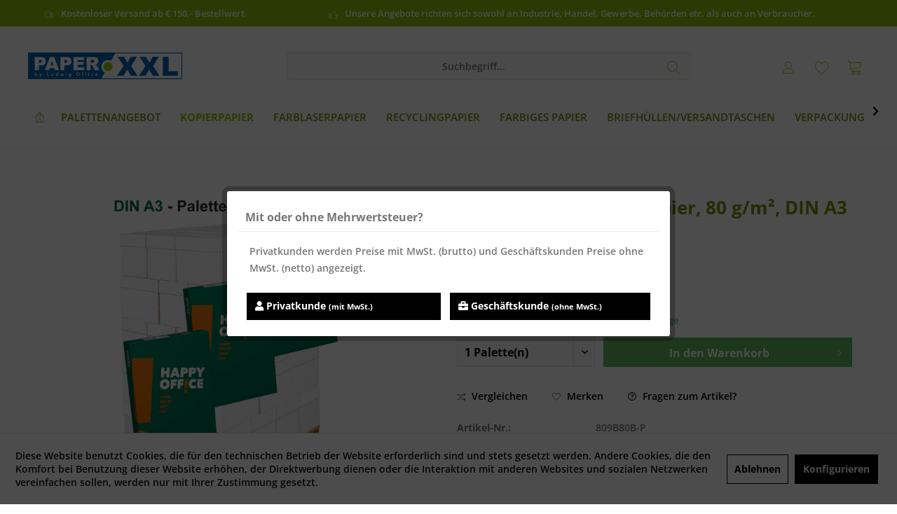

--- FILE ---
content_type: text/html; charset=UTF-8
request_url: https://shop.ludwig-office.de/kopierpapier/gewicht/80-gm2/1982/happy-office-kopierpapier-80-g/m2-din-a3-palette-50.000-blatt
body_size: 30260
content:
<!DOCTYPE html>
<html class="no-js" lang="de" itemscope="itemscope" itemtype="https://schema.org/WebPage">
<head>
<meta charset="utf-8"><script>window.dataLayer = window.dataLayer || [];</script><script>window.dataLayer.push({"ecommerce":{"detail":{"actionField":{"list":"80 g\/m\u00b2"},"products":[{"name":"Happy Office Kopierpapier, 80 g\/m\u00b2, DIN A3 - Palette = 50.000 Blatt","id":"809B80B-P","price":"678.3","brand":"Igepa","category":"80 g\/m\u00b2","variant":""}]},"currencyCode":"EUR"},"google_tag_params":{"ecomm_pagetype":"product","ecomm_prodid":"809B80B-P"}});</script><!-- WbmTagManager -->
<script>
var googleTagManagerFunction = function(w,d,s,l,i) {
    w[l]=w[l]||[];
    w[l].push({'gtm.start':new Date().getTime(),event:'gtm.js'});
    var f=d.getElementsByTagName(s)[0],j=d.createElement(s),dl=l!='dataLayer'?'&l='+l:'';
    j.async=true;
    j.src='https://www.googletagmanager.com/gtm.js?id='+i+dl+'';
    f.parentNode.insertBefore(j,f);
};

setTimeout(() => {
    googleTagManagerFunction(window,document,'script','dataLayer','GTM-PGNFTBT');
}, 3000);
</script>
<!-- End WbmTagManager --><script><script type="text/javascript">
(function(w, c, t, u) {
    w._wct = w._wct || {}; w._wct = u;
    var s = c.createElement(t);
    s.type = 'text/javascript'; s.async = true; s.src = 'https://wct-2.com/wct.js?type=session';
    var r = c.getElementsByTagName(t)[0];
    r.parentNode.insertBefore(s, r);
}(window, document, 'script', {
    'uid' : 'B0XTWY',
    'proxy' : 'https://wct-2.com',
    'auto_tagging' : true
}));
</script></script>
<meta name="author" content="" />
<meta name="robots" content="index,follow" />
<meta name="revisit-after" content="15 days" />
<meta name="keywords" content="Happy Office Kopierpapier, 80 g/m², DIN A3 - Palette = 50.000 Blatt" />
<meta name="description" content="Happy Office Kopierpapier, 80 g/m², DIN A3 - Palette = 50.000 Blatt" />
<meta property="og:type" content="product" />
<meta property="og:site_name" content="Ludwig Office" />
<meta property="og:url" content="https://shop.ludwig-office.de/kopierpapier/gewicht/80-gm2/1982/happy-office-kopierpapier-80-g/m2-din-a3-palette-50.000-blatt" />
<meta property="og:title" content="Happy Office Kopierpapier, 80 g/m², DIN A3 - Palette = 50.000 Blatt" />
<meta property="og:description" content="Happy Office Kopierpapier  DIN A3  -  Palette = 50.000 Blatt         Wirtschaftliches Büropapier für den täglichen Einsatz. Gute Laufeigenschaften…" />
<meta property="og:image" content="https://shop.ludwig-office.de/media/image/1a/d3/2a/Happy-Office-A3_Plt-LO.png" />
<meta property="product:brand" content="Igepa" />
<meta property="product:price" content="678,30" />
<meta property="product:product_link" content="https://shop.ludwig-office.de/kopierpapier/gewicht/80-gm2/1982/happy-office-kopierpapier-80-g/m2-din-a3-palette-50.000-blatt" />
<meta name="twitter:card" content="product" />
<meta name="twitter:site" content="Ludwig Office" />
<meta name="twitter:title" content="Happy Office Kopierpapier, 80 g/m², DIN A3 - Palette = 50.000 Blatt" />
<meta name="twitter:description" content="Happy Office Kopierpapier  DIN A3  -  Palette = 50.000 Blatt         Wirtschaftliches Büropapier für den täglichen Einsatz. Gute Laufeigenschaften…" />
<meta name="twitter:image" content="https://shop.ludwig-office.de/media/image/1a/d3/2a/Happy-Office-A3_Plt-LO.png" />
<meta itemprop="copyrightHolder" content="Ludwig Office" />
<meta itemprop="copyrightYear" content="2014" />
<meta itemprop="isFamilyFriendly" content="True" />
<meta itemprop="image" content="https://shop.ludwig-office.de/media/image/aa/13/2e/paperxxl_logo_logox7WUSny7EfR59.png" />
<meta name="viewport" content="width=device-width, initial-scale=1.0">
<meta name="mobile-web-app-capable" content="yes">
<meta name="apple-mobile-web-app-title" content="PaperXXL">
<meta name="apple-mobile-web-app-capable" content="yes">
<meta name="apple-mobile-web-app-status-bar-style" content="default">
<link rel="apple-touch-icon-precomposed" href="https://shop.ludwig-office.de/media/image/63/54/8c/favicon.png">
<link rel="shortcut icon" href="https://shop.ludwig-office.de/media/image/63/54/8c/favicon.png">
<meta name="msapplication-navbutton-color" content="#92C40D" />
<meta name="application-name" content="Ludwig Office" />
<meta name="msapplication-starturl" content="https://shop.ludwig-office.de/" />
<meta name="msapplication-window" content="width=1024;height=768" />
<meta name="msapplication-TileImage" content="https://shop.ludwig-office.de/media/image/63/54/8c/favicon.png">
<meta name="msapplication-TileColor" content="#92C40D">
<meta name="theme-color" content="#84D100">
<link rel="canonical" href="https://shop.ludwig-office.de/kopierpapier/gewicht/80-gm2/1982/happy-office-kopierpapier-80-g/m2-din-a3-palette-50.000-blatt" />
<title itemprop="name">Happy Office Kopierpapier, 80 g/m², DIN A3 - Palette = 50.000 Blatt | Ludwig Office</title>
<link rel="stylesheet" href="https://cdnjs.cloudflare.com/ajax/libs/font-awesome/4.7.0/css/font-awesome.min.css">
<link rel="stylesheet" href="https://use.fontawesome.com/releases/v5.12.0/css/all.css" crossorigin="anonymous">
<link href="/web/cache/1767602067_8a08857284d657b69fad7d2ba7200b0d.css" media="all" rel="stylesheet" type="text/css" />
<style type="text/css">
.product--details .product--tax{
padding: 0.3rem;
border:1px solid;
display:inline-block;
}
body {
font-size: .875rem;
font-family: "Open Sans", "Helvetica Neue", Helvetica, Arial, "Lucida Grande", sans-serif;
font-weight: 600 !important;
color: #777 !important;
}
.product--box .product--price .price--default {
font-size: 16px;
font-size: 0.9rem;
font-weight: 600;
}
.product--box .product--price .price--default {
font-size: 1.125rem;
line-height: 1.25rem;
display: inline-block;
color: #92c40d !important;
font-weight: 700;
}
.product--box .product--price .price--default {
font-size: 16px;
font-size: 1rem;
font-weight: 700;
}
</style>
</head>
<body class="is--ctl-detail is--act-index dctheme codedesigner-clean layout-fullwidth-boxed gwfont1 gwfont2 headtyp-3 header-3 no-sticky cleanbase-1" ><!-- WbmTagManager (noscript) -->
<noscript><iframe src="https://www.googletagmanager.com/ns.html?id=GTM-PGNFTBT"
            height="0" width="0" style="display:none;visibility:hidden"></iframe></noscript>
<!-- End WbmTagManager (noscript) -->
<div data-paypalUnifiedMetaDataContainer="true" data-paypalUnifiedRestoreOrderNumberUrl="https://shop.ludwig-office.de/widgets/PaypalUnifiedOrderNumber/restoreOrderNumber" class="is--hidden">
</div>
<div class="page-wrap">
<noscript class="noscript-main">
<div class="alert is--warning">
<div class="alert--icon">
<i class="icon--element icon--warning"></i>
</div>
<div class="alert--content">
Um Ludwig&#x20;Office in vollem Umfang nutzen zu k&ouml;nnen, empfehlen wir Ihnen Javascript in Ihrem Browser zu aktiveren.
</div>
</div>
</noscript>
<header class="header-main mobil-usp">
<div class="topbar--features">
<div>
<div class="feature-1 b280 b478 b767 b1023 b1259"><i class="icon--truck"></i><span>Kostenloser Versand ab € 150,- Bestellwert</span></div>
<div class="feature-3 b1023 b1259"><i class="icon--thumbsup"></i><span>Unsere Angebote richten sich sowohl an Industrie, Handel, Gewerbe, Behörden etc. als auch an Verbraucher.</span></div>
<div class="feature-4"><i class="icon--phone"></i><span><strong>Fragen zu Ihrer Bestellung?</strong><br /><strong>06138/941220</strong> <small>Montag - Freitag: 07:30 - 17:30 Uhr</small></span></div>
</div>
</div>
<div class="topbar top-bar no-link-text">
<div class="top-bar--navigation" role="menubar">

    



    

</div>
<div class="header-container">
<div class="header-logo-and-suche">
<div class="logo hover-typ-1" role="banner">
<a class="logo--link" href="https://shop.ludwig-office.de/" title="Ludwig Office - zur Startseite wechseln">
<picture>
<source srcset="https://shop.ludwig-office.de/media/image/aa/13/2e/paperxxl_logo_logox7WUSny7EfR59.png" media="(min-width: 78.75em)">
<source srcset="https://shop.ludwig-office.de/media/image/aa/13/2e/paperxxl_logo_logox7WUSny7EfR59.png" media="(min-width: 64em)">
<source srcset="https://shop.ludwig-office.de/media/image/aa/13/2e/paperxxl_logo_logox7WUSny7EfR59.png" media="(min-width: 48em)">
<img srcset="https://shop.ludwig-office.de/media/image/aa/13/2e/paperxxl_logo_logox7WUSny7EfR59.png" alt="Ludwig Office - zur Startseite wechseln" title="Ludwig Office - zur Startseite wechseln"/>
</picture>
</a>
</div>
</div>
<div id="header--searchform" data-search="true" aria-haspopup="true">
<form action="/search" method="get" class="main-search--form">
<input type="search" name="sSearch" class="main-search--field" autocomplete="off" autocapitalize="off" placeholder="Suchbegriff..." maxlength="30" />
<button type="submit" class="main-search--button">
<i class="icon--search"></i>
<span class="main-search--text"></span>
</button>
<div class="form--ajax-loader">&nbsp;</div>
</form>
<div class="main-search--results"></div>
</div>
<div class="notepad-and-cart top-bar--navigation">





	<div class="navigation--entry entry--cart" role="menuitem">
		<a class="is--icon-left cart--link titletooltip" href="https://shop.ludwig-office.de/checkout/cart" title="Warenkorb">
			<i class="icon--basket"></i>
			<span class="cart--display">
									Warenkorb
							</span>
            
            <span class="badge is--minimal cart--quantity is--hidden">0</span>
            
					</a>
		<div class="ajax-loader">&nbsp;</div>
	</div>





            <div class="navigation--entry entry--notepad" role="menuitem">
            <a href="https://shop.ludwig-office.de/note" title="Merkzettel">
                <i class="icon--heart"></i>
                                <span class="notepad--name">
                    Merkzettel
                </span>
            </a>
        </div>
    



				
			<div id="useraccountmenu" title="Kundenkonto" class="navigation--entry account-dropdown has--drop-down" role="menuitem" data-offcanvas="true" data-offcanvasselector=".account-dropdown-container">
				<span class="account--display">
					<i class="icon--account"></i> <span class="name--account">Mein Konto</span>
				</span>
				<div class="account-dropdown-container">
				 	<div class="entry--close-off-canvas">
						<a href="#close-account-menu" class="account--close-off-canvas" title="Menü schließen">
							Menü schließen <i class="icon--arrow-right"></i>
						</a>
					</div>
					<span>Kundenkonto</span>
					<a href="https://shop.ludwig-office.de/account" title="Mein Konto" class="anmelden--button btn is--primary service--link">Anmelden</a>
					<div class="registrieren-container">oder <a href="https://shop.ludwig-office.de/account" title="Mein Konto" class="service--link">registrieren</a></div>
					<div class="infotext-container">Nach der Anmeldung, können Sie hier auf Ihren Kundenbereich zugreifen.</div>
				</div>
			</div>

			



<div class="navigation--entry entry--compare is--hidden" role="menuitem" aria-haspopup="true" data-drop-down-menu="true">
<div>


    
</div>
</div>
</div>
<div class="navigation--entry entry--menu-left" role="menuitem">
<a class="entry--link entry--trigger is--icon-left" href="#offcanvas--left" data-offcanvas="true" data-offCanvasSelector=".sidebar-main">
<i class="icon--menu"></i> <span class="menu--name">Menü</span>
</a>
</div>
</div>
</div>
<div class="headbar">
<nav class="navigation-main hide-kategorie-button hover-typ-1 font-family-sekundary" data-tc-menu-headline="false" data-tc-menu-text="false">
<div data-menu-scroller="true" data-listSelector=".navigation--list.container" data-viewPortSelector=".navigation--list-wrapper" data-stickyMenu="true" data-stickyMenuTablet="0" data-stickyMenuPhone="0" data-stickyMenuPosition="400" data-stickyMenuDuration="300" >
<div class="navigation--list-wrapper">
<ul class="navigation--list container" role="menubar" itemscope="itemscope" itemtype="https://schema.org/SiteNavigationElement">
<li class="navigation--entry is--home homeiconlink" role="menuitem">
<a class="navigation--link is--first" href="https://shop.ludwig-office.de/" title="Home" itemprop="url">
<i itemprop="name" class="icon--house"></i>
</a>
</li><li class="navigation--entry" role="menuitem"><a class="navigation--link" href="https://shop.ludwig-office.de/palettenangebot/" title="Palettenangebot" aria-label="Palettenangebot" itemprop="url"><span itemprop="name">Palettenangebot</span></a></li><li class="navigation--entry is--active" role="menuitem"><a class="navigation--link is--active" href="https://shop.ludwig-office.de/kopierpapier/" title="Kopierpapier" aria-label="Kopierpapier" itemprop="url"><span itemprop="name">Kopierpapier</span></a></li><li class="navigation--entry" role="menuitem"><a class="navigation--link" href="https://shop.ludwig-office.de/farblaserpapier/" title="Farblaserpapier" aria-label="Farblaserpapier" itemprop="url"><span itemprop="name">Farblaserpapier</span></a></li><li class="navigation--entry" role="menuitem"><a class="navigation--link" href="https://shop.ludwig-office.de/recyclingpapier/" title="Recyclingpapier" aria-label="Recyclingpapier" itemprop="url"><span itemprop="name">Recyclingpapier</span></a></li><li class="navigation--entry" role="menuitem"><a class="navigation--link" href="https://shop.ludwig-office.de/farbiges-papier/" title="Farbiges Papier" aria-label="Farbiges Papier" itemprop="url"><span itemprop="name">Farbiges Papier</span></a></li><li class="navigation--entry" role="menuitem"><a class="navigation--link" href="https://shop.ludwig-office.de/briefhuellenversandtaschen/" title="Briefhüllen/Versandtaschen" aria-label="Briefhüllen/Versandtaschen" itemprop="url"><span itemprop="name">Briefhüllen/Versandtaschen</span></a></li><li class="navigation--entry" role="menuitem"><a class="navigation--link" href="https://shop.ludwig-office.de/verpackung/" title="Verpackung" aria-label="Verpackung" itemprop="url"><span itemprop="name">Verpackung</span></a></li><li class="navigation--entry" role="menuitem"><a class="navigation--link" href="https://shop.ludwig-office.de/bestseller/" title="Bestseller" aria-label="Bestseller" itemprop="url"><span itemprop="name">Bestseller</span></a></li>            </ul>
</div>
<div class="advanced-menu" data-advanced-menu="true" data-hoverDelay="250">
<div class="menu--container">
<div class="button-container">
<a href="https://shop.ludwig-office.de/palettenangebot/" class="button--category" aria-label="Zur Kategorie Palettenangebot" title="Zur Kategorie Palettenangebot">
<i class="icon--arrow-right"></i>
Zur Kategorie Palettenangebot
</a>
<span class="button--close">
<i class="icon--cross"></i>
</span>
</div>
<div class="content--wrapper has--teaser">
<div class="menu--teaser" style="width: 100%;">
<div class="teaser--headline">Palettenangebot</div>
</div>
</div>
</div>
<div class="menu--container">
<div class="button-container">
<a href="https://shop.ludwig-office.de/kopierpapier/" class="button--category" aria-label="Zur Kategorie Kopierpapier" title="Zur Kategorie Kopierpapier">
<i class="icon--arrow-right"></i>
Zur Kategorie Kopierpapier
</a>
<span class="button--close">
<i class="icon--cross"></i>
</span>
</div>
<div class="content--wrapper has--content has--teaser">
<ul class="menu--list menu--level-0 columns--2" style="width: 50%;">
<li class="menu--list-item item--level-0" style="width: 100%">
<a href="https://shop.ludwig-office.de/kopierpapier/markenpapier/" class="menu--list-item-link" aria-label="Markenpapier" title="Markenpapier">Markenpapier</a>
<ul class="menu--list menu--level-1 columns--2">
<li class="menu--list-item item--level-1">
<a href="https://shop.ludwig-office.de/kopierpapier/markenpapier/bio-top-3-extra/" class="menu--list-item-link" aria-label="Bio Top 3 extra" title="Bio Top 3 extra">Bio Top 3 extra</a>
</li>
<li class="menu--list-item item--level-1">
<a href="https://shop.ludwig-office.de/kopierpapier/markenpapier/canon/" class="menu--list-item-link" aria-label="Canon" title="Canon">Canon</a>
</li>
<li class="menu--list-item item--level-1">
<a href="https://shop.ludwig-office.de/kopierpapier/markenpapier/clairefontaine/" class="menu--list-item-link" aria-label="Clairefontaine" title="Clairefontaine">Clairefontaine</a>
</li>
<li class="menu--list-item item--level-1">
<a href="https://shop.ludwig-office.de/kopierpapier/markenpapier/copy-set/" class="menu--list-item-link" aria-label="COPY SET" title="COPY SET">COPY SET</a>
</li>
<li class="menu--list-item item--level-1">
<a href="https://shop.ludwig-office.de/kopierpapier/markenpapier/data-copy/" class="menu--list-item-link" aria-label="Data Copy" title="Data Copy">Data Copy</a>
</li>
<li class="menu--list-item item--level-1">
<a href="https://shop.ludwig-office.de/kopierpapier/markenpapier/discovery-kopierpapier/" class="menu--list-item-link" aria-label="Discovery Kopierpapier" title="Discovery Kopierpapier">Discovery Kopierpapier</a>
</li>
<li class="menu--list-item item--level-1">
<a href="https://shop.ludwig-office.de/kopierpapier/markenpapier/double-a/" class="menu--list-item-link" aria-label="Double A" title="Double A">Double A</a>
</li>
<li class="menu--list-item item--level-1">
<a href="https://shop.ludwig-office.de/kopierpapier/markenpapier/happy-office/" class="menu--list-item-link" aria-label="Happy Office" title="Happy Office">Happy Office</a>
</li>
<li class="menu--list-item item--level-1">
<a href="https://shop.ludwig-office.de/kopierpapier/markenpapier/hp-papier/" class="menu--list-item-link" aria-label="HP Papier" title="HP Papier">HP Papier</a>
</li>
<li class="menu--list-item item--level-1">
<a href="https://shop.ludwig-office.de/kopierpapier/markenpapier/image-impact/" class="menu--list-item-link" aria-label="Image impact" title="Image impact">Image impact</a>
</li>
<li class="menu--list-item item--level-1">
<a href="https://shop.ludwig-office.de/kopierpapier/markenpapier/image-papier/" class="menu--list-item-link" aria-label="Image Papier" title="Image Papier">Image Papier</a>
</li>
<li class="menu--list-item item--level-1">
<a href="https://shop.ludwig-office.de/kopierpapier/markenpapier/image-recycled/" class="menu--list-item-link" aria-label="Image recycled" title="Image recycled">Image recycled</a>
</li>
<li class="menu--list-item item--level-1">
<a href="https://shop.ludwig-office.de/kopierpapier/markenpapier/inacopia/" class="menu--list-item-link" aria-label="Inacopia" title="Inacopia">Inacopia</a>
</li>
<li class="menu--list-item item--level-1">
<a href="https://shop.ludwig-office.de/kopierpapier/markenpapier/iq-papier/" class="menu--list-item-link" aria-label="IQ-Papier" title="IQ-Papier">IQ-Papier</a>
</li>
<li class="menu--list-item item--level-1">
<a href="https://shop.ludwig-office.de/kopierpapier/markenpapier/juwel/" class="menu--list-item-link" aria-label="Juwel" title="Juwel">Juwel</a>
</li>
<li class="menu--list-item item--level-1">
<a href="https://shop.ludwig-office.de/kopierpapier/markenpapier/maestro/" class="menu--list-item-link" aria-label="Maestro" title="Maestro">Maestro</a>
</li>
<li class="menu--list-item item--level-1">
<a href="https://shop.ludwig-office.de/kopierpapier/markenpapier/mm-swift/" class="menu--list-item-link" aria-label="MM SWIFT" title="MM SWIFT">MM SWIFT</a>
</li>
<li class="menu--list-item item--level-1">
<a href="https://shop.ludwig-office.de/kopierpapier/markenpapier/mm-bloom/" class="menu--list-item-link" aria-label="MM BLOOM" title="MM BLOOM">MM BLOOM</a>
</li>
<li class="menu--list-item item--level-1">
<a href="https://shop.ludwig-office.de/kopierpapier/markenpapier/multicopy/" class="menu--list-item-link" aria-label="MultiCopy" title="MultiCopy">MultiCopy</a>
</li>
<li class="menu--list-item item--level-1">
<a href="https://shop.ludwig-office.de/kopierpapier/markenpapier/multioffice/" class="menu--list-item-link" aria-label="MultiOffice" title="MultiOffice">MultiOffice</a>
</li>
<li class="menu--list-item item--level-1">
<a href="https://shop.ludwig-office.de/kopierpapier/markenpapier/navigator/" class="menu--list-item-link" aria-label="Navigator" title="Navigator">Navigator</a>
</li>
<li class="menu--list-item item--level-1">
<a href="https://shop.ludwig-office.de/kopierpapier/markenpapier/new-future/" class="menu--list-item-link" aria-label="New Future" title="New Future">New Future</a>
</li>
<li class="menu--list-item item--level-1">
<a href="https://shop.ludwig-office.de/kopierpapier/markenpapier/niveus/" class="menu--list-item-link" aria-label="Niveus" title="Niveus">Niveus</a>
</li>
<li class="menu--list-item item--level-1">
<a href="https://shop.ludwig-office.de/kopierpapier/markenpapier/paperone/" class="menu--list-item-link" aria-label="PaperOne" title="PaperOne">PaperOne</a>
</li>
<li class="menu--list-item item--level-1">
<a href="https://shop.ludwig-office.de/kopierpapier/markenpapier/pioneer/" class="menu--list-item-link" aria-label="Pioneer" title="Pioneer">Pioneer</a>
</li>
<li class="menu--list-item item--level-1">
<a href="https://shop.ludwig-office.de/kopierpapier/markenpapier/pro-design/" class="menu--list-item-link" aria-label="PRO-DESIGN" title="PRO-DESIGN">PRO-DESIGN</a>
</li>
<li class="menu--list-item item--level-1">
<a href="https://shop.ludwig-office.de/kopierpapier/markenpapier/quedi-everyday/" class="menu--list-item-link" aria-label="Quedi Everyday" title="Quedi Everyday">Quedi Everyday</a>
</li>
<li class="menu--list-item item--level-1">
<a href="https://shop.ludwig-office.de/kopierpapier/markenpapier/rebell-office/" class="menu--list-item-link" aria-label="rebell office" title="rebell office">rebell office</a>
</li>
<li class="menu--list-item item--level-1">
<a href="https://shop.ludwig-office.de/kopierpapier/markenpapier/rey/" class="menu--list-item-link" aria-label="Rey" title="Rey">Rey</a>
</li>
<li class="menu--list-item item--level-1">
<a href="https://shop.ludwig-office.de/kopierpapier/markenpapier/special-copy/" class="menu--list-item-link" aria-label="Special Copy" title="Special Copy">Special Copy</a>
</li>
<li class="menu--list-item item--level-1">
<a href="https://shop.ludwig-office.de/kopierpapier/markenpapier/steinbeis-recycling/" class="menu--list-item-link" aria-label="Steinbeis Recycling" title="Steinbeis Recycling">Steinbeis Recycling</a>
</li>
<li class="menu--list-item item--level-1">
<a href="https://shop.ludwig-office.de/kopierpapier/markenpapier/symbio-copy/" class="menu--list-item-link" aria-label="Symbio Copy" title="Symbio Copy">Symbio Copy</a>
</li>
<li class="menu--list-item item--level-1">
<a href="https://shop.ludwig-office.de/kopierpapier/markenpapier/target-executive-premium/" class="menu--list-item-link" aria-label="Target Executive Premium" title="Target Executive Premium">Target Executive Premium</a>
</li>
<li class="menu--list-item item--level-1">
<a href="https://shop.ludwig-office.de/kopierpapier/markenpapier/target-professional/" class="menu--list-item-link" aria-label="Target Professional" title="Target Professional">Target Professional</a>
</li>
<li class="menu--list-item item--level-1">
<a href="https://shop.ludwig-office.de/kopierpapier/markenpapier/tecno/" class="menu--list-item-link" aria-label="tecno" title="tecno">tecno</a>
</li>
<li class="menu--list-item item--level-1">
<a href="https://shop.ludwig-office.de/kopierpapier/markenpapier/upm-office/" class="menu--list-item-link" aria-label="UPM Office" title="UPM Office">UPM Office</a>
</li>
<li class="menu--list-item item--level-1">
<a href="https://shop.ludwig-office.de/kopierpapier/markenpapier/xerox-papier/" class="menu--list-item-link" aria-label="Xerox Papier" title="Xerox Papier">Xerox Papier</a>
</li>
<li class="menu--list-item item--level-1">
<a href="https://shop.ludwig-office.de/kopierpapier/markenpapier/xerox-colorprint/" class="menu--list-item-link" aria-label="Xerox ColorPrint" title="Xerox ColorPrint">Xerox ColorPrint</a>
</li>
<li class="menu--list-item item--level-1">
<a href="https://shop.ludwig-office.de/kopierpapier/markenpapier/zoom/" class="menu--list-item-link" aria-label="Zoom" title="Zoom">Zoom</a>
</li>
</ul>
</li>
<li class="menu--list-item item--level-0" style="width: 100%">
<a href="https://shop.ludwig-office.de/kopierpapier/gewicht/" class="menu--list-item-link" aria-label="Gewicht" title="Gewicht">Gewicht</a>
<ul class="menu--list menu--level-1 columns--2">
<li class="menu--list-item item--level-1">
<a href="https://shop.ludwig-office.de/kopierpapier/gewicht/50-gm2/" class="menu--list-item-link" aria-label="50 g/m²" title="50 g/m²">50 g/m²</a>
</li>
<li class="menu--list-item item--level-1">
<a href="https://shop.ludwig-office.de/kopierpapier/gewicht/60-gm2/" class="menu--list-item-link" aria-label="60 g/m²" title="60 g/m²">60 g/m²</a>
</li>
<li class="menu--list-item item--level-1">
<a href="https://shop.ludwig-office.de/kopierpapier/gewicht/70-gm2/" class="menu--list-item-link" aria-label="70 g/m²" title="70 g/m²">70 g/m²</a>
</li>
<li class="menu--list-item item--level-1">
<a href="https://shop.ludwig-office.de/kopierpapier/gewicht/75-gm2/" class="menu--list-item-link" aria-label="75 g/m²" title="75 g/m²">75 g/m²</a>
</li>
<li class="menu--list-item item--level-1">
<a href="https://shop.ludwig-office.de/kopierpapier/gewicht/80-gm2/" class="menu--list-item-link" aria-label="80 g/m²" title="80 g/m²">80 g/m²</a>
</li>
<li class="menu--list-item item--level-1">
<a href="https://shop.ludwig-office.de/kopierpapier/gewicht/90-gm2/" class="menu--list-item-link" aria-label="90 g/m²" title="90 g/m²">90 g/m²</a>
</li>
<li class="menu--list-item item--level-1">
<a href="https://shop.ludwig-office.de/kopierpapier/gewicht/100-gm2/" class="menu--list-item-link" aria-label="100 g/m²" title="100 g/m²">100 g/m²</a>
</li>
<li class="menu--list-item item--level-1">
<a href="https://shop.ludwig-office.de/kopierpapier/gewicht/120-gm2/" class="menu--list-item-link" aria-label="120 g/m²" title="120 g/m²">120 g/m²</a>
</li>
<li class="menu--list-item item--level-1">
<a href="https://shop.ludwig-office.de/kopierpapier/gewicht/160-gm2/" class="menu--list-item-link" aria-label="160 g/m²" title="160 g/m²">160 g/m²</a>
</li>
<li class="menu--list-item item--level-1">
<a href="https://shop.ludwig-office.de/kopierpapier/gewicht/200-gm2/" class="menu--list-item-link" aria-label="200 g/m²" title="200 g/m²">200 g/m²</a>
</li>
<li class="menu--list-item item--level-1">
<a href="https://shop.ludwig-office.de/kopierpapier/gewicht/220-gm2/" class="menu--list-item-link" aria-label="220 g/m²" title="220 g/m²">220 g/m²</a>
</li>
<li class="menu--list-item item--level-1">
<a href="https://shop.ludwig-office.de/kopierpapier/gewicht/250-gm2/" class="menu--list-item-link" aria-label="250 g/m²" title="250 g/m²">250 g/m²</a>
</li>
<li class="menu--list-item item--level-1">
<a href="https://shop.ludwig-office.de/kopierpapier/gewicht/280-gm2/" class="menu--list-item-link" aria-label="280 g/m²" title="280 g/m²">280 g/m²</a>
</li>
<li class="menu--list-item item--level-1">
<a href="https://shop.ludwig-office.de/kopierpapier/gewicht/300-gm2/" class="menu--list-item-link" aria-label="300 g/m²" title="300 g/m²">300 g/m²</a>
</li>
</ul>
</li>
<li class="menu--list-item item--level-0" style="width: 100%">
<a href="https://shop.ludwig-office.de/kopierpapier/format/" class="menu--list-item-link" aria-label="Format" title="Format">Format</a>
<ul class="menu--list menu--level-1 columns--2">
<li class="menu--list-item item--level-1">
<a href="https://shop.ludwig-office.de/kopierpapier/format/din-a5-210-x-148-mm/" class="menu--list-item-link" aria-label="DIN A5 (210 x 148 mm)" title="DIN A5 (210 x 148 mm)">DIN A5 (210 x 148 mm)</a>
</li>
<li class="menu--list-item item--level-1">
<a href="https://shop.ludwig-office.de/kopierpapier/format/us-letter-216-x-279-mm/" class="menu--list-item-link" aria-label="US-Letter (216 x 279 mm)" title="US-Letter (216 x 279 mm)">US-Letter (216 x 279 mm)</a>
</li>
<li class="menu--list-item item--level-1">
<a href="https://shop.ludwig-office.de/kopierpapier/format/din-a4-210-x-297-mm/" class="menu--list-item-link" aria-label="DIN A4 ( 210 x 297 mm )" title="DIN A4 ( 210 x 297 mm )">DIN A4 ( 210 x 297 mm )</a>
</li>
<li class="menu--list-item item--level-1">
<a href="https://shop.ludwig-office.de/kopierpapier/format/din-a3-297-x-420-mm/" class="menu--list-item-link" aria-label="DIN A3 (297 x 420 mm)" title="DIN A3 (297 x 420 mm)">DIN A3 (297 x 420 mm)</a>
</li>
<li class="menu--list-item item--level-1">
<a href="https://shop.ludwig-office.de/kopierpapier/format/sra3-320-x-450-mm/" class="menu--list-item-link" aria-label="SRA3 (320 x 450 mm)" title="SRA3 (320 x 450 mm)">SRA3 (320 x 450 mm)</a>
</li>
</ul>
</li>
</ul>
<div class="menu--delimiter" style="right: 50%;"></div>
<div class="menu--teaser" style="width: 50%;">
<div class="teaser--text">
Wir bieten eine große Auswahl an Papieren für die unterschiedlichsten Geräte. Für alle Anwendungen und Anforderungen können Sie sich das richtige Papier aussuchen. Egal welches Druckverfahren Sie bevorzugen, ob Laserdrucker, Farblaserdrucker,...
<a class="teaser--text-link" href="https://shop.ludwig-office.de/kopierpapier/" aria-label="mehr erfahren" title="mehr erfahren">
mehr erfahren
</a>
</div>
</div>
</div>
</div>
<div class="menu--container">
<div class="button-container">
<a href="https://shop.ludwig-office.de/farblaserpapier/" class="button--category" aria-label="Zur Kategorie Farblaserpapier" title="Zur Kategorie Farblaserpapier">
<i class="icon--arrow-right"></i>
Zur Kategorie Farblaserpapier
</a>
<span class="button--close">
<i class="icon--cross"></i>
</span>
</div>
<div class="content--wrapper has--content has--teaser">
<ul class="menu--list menu--level-0 columns--2" style="width: 50%;">
<li class="menu--list-item item--level-0" style="width: 100%">
<a href="https://shop.ludwig-office.de/farblaserpapier/marken/" class="menu--list-item-link" aria-label="Marken" title="Marken">Marken</a>
<ul class="menu--list menu--level-1 columns--2">
<li class="menu--list-item item--level-1">
<a href="https://shop.ludwig-office.de/farblaserpapier/marken/color-copy/" class="menu--list-item-link" aria-label="COLOR COPY" title="COLOR COPY">COLOR COPY</a>
</li>
<li class="menu--list-item item--level-1">
<a href="https://shop.ludwig-office.de/farblaserpapier/marken/color-copy-glossy/" class="menu--list-item-link" aria-label="Color Copy GLOSSY" title="Color Copy GLOSSY">Color Copy GLOSSY</a>
</li>
<li class="menu--list-item item--level-1">
<a href="https://shop.ludwig-office.de/farblaserpapier/marken/dcp-digital-color-printing/" class="menu--list-item-link" aria-label="DCP - Digital-Color-Printing" title="DCP - Digital-Color-Printing">DCP - Digital-Color-Printing</a>
</li>
<li class="menu--list-item item--level-1">
<a href="https://shop.ludwig-office.de/farblaserpapier/marken/dcp-ivory-elfenbein/" class="menu--list-item-link" aria-label="DCP  IVORY - elfenbein" title="DCP  IVORY - elfenbein">DCP  IVORY - elfenbein</a>
</li>
<li class="menu--list-item item--level-1">
<a href="https://shop.ludwig-office.de/farblaserpapier/marken/pro-design/" class="menu--list-item-link" aria-label="PRO-DESIGN" title="PRO-DESIGN">PRO-DESIGN</a>
</li>
<li class="menu--list-item item--level-1">
<a href="https://shop.ludwig-office.de/farblaserpapier/marken/xerox-colotech-silk/" class="menu--list-item-link" aria-label="Xerox Colotech+ SILK" title="Xerox Colotech+ SILK">Xerox Colotech+ SILK</a>
</li>
<li class="menu--list-item item--level-1">
<a href="https://shop.ludwig-office.de/farblaserpapier/marken/xerox-colotech-gloss/" class="menu--list-item-link" aria-label="Xerox Colotech+ GLOSS" title="Xerox Colotech+ GLOSS">Xerox Colotech+ GLOSS</a>
</li>
<li class="menu--list-item item--level-1">
<a href="https://shop.ludwig-office.de/farblaserpapier/marken/image-digicolor/" class="menu--list-item-link" aria-label="Image Digicolor" title="Image Digicolor">Image Digicolor</a>
</li>
</ul>
</li>
<li class="menu--list-item item--level-0" style="width: 100%">
<a href="https://shop.ludwig-office.de/farblaserpapier/gewicht/" class="menu--list-item-link" aria-label="Gewicht" title="Gewicht">Gewicht</a>
<ul class="menu--list menu--level-1 columns--2">
<li class="menu--list-item item--level-1">
<a href="https://shop.ludwig-office.de/farblaserpapier/gewicht/80-gm2/" class="menu--list-item-link" aria-label="80 g/m²" title="80 g/m²">80 g/m²</a>
</li>
<li class="menu--list-item item--level-1">
<a href="https://shop.ludwig-office.de/farblaserpapier/gewicht/90-gm2/" class="menu--list-item-link" aria-label="90 g/m²" title="90 g/m²">90 g/m²</a>
</li>
<li class="menu--list-item item--level-1">
<a href="https://shop.ludwig-office.de/farblaserpapier/gewicht/100-gm2/" class="menu--list-item-link" aria-label="100 g/m²" title="100 g/m²">100 g/m²</a>
</li>
<li class="menu--list-item item--level-1">
<a href="https://shop.ludwig-office.de/farblaserpapier/gewicht/120-gm2/" class="menu--list-item-link" aria-label="120 g/m²" title="120 g/m²">120 g/m²</a>
</li>
<li class="menu--list-item item--level-1">
<a href="https://shop.ludwig-office.de/farblaserpapier/gewicht/130-gm2/" class="menu--list-item-link" aria-label="130 g/m²" title="130 g/m²">130 g/m²</a>
</li>
<li class="menu--list-item item--level-1">
<a href="https://shop.ludwig-office.de/farblaserpapier/gewicht/135-gm2/" class="menu--list-item-link" aria-label="135 g/m²" title="135 g/m²">135 g/m²</a>
</li>
<li class="menu--list-item item--level-1">
<a href="https://shop.ludwig-office.de/farblaserpapier/gewicht/140-gm2/" class="menu--list-item-link" aria-label="140 g/m²" title="140 g/m²">140 g/m²</a>
</li>
<li class="menu--list-item item--level-1">
<a href="https://shop.ludwig-office.de/farblaserpapier/gewicht/150-gm2/" class="menu--list-item-link" aria-label="150 g/m²" title="150 g/m²">150 g/m²</a>
</li>
<li class="menu--list-item item--level-1">
<a href="https://shop.ludwig-office.de/farblaserpapier/gewicht/160-gm2/" class="menu--list-item-link" aria-label="160 g/m²" title="160 g/m²">160 g/m²</a>
</li>
<li class="menu--list-item item--level-1">
<a href="https://shop.ludwig-office.de/farblaserpapier/gewicht/170-gm2/" class="menu--list-item-link" aria-label="170 g/m²" title="170 g/m²">170 g/m²</a>
</li>
<li class="menu--list-item item--level-1">
<a href="https://shop.ludwig-office.de/farblaserpapier/gewicht/200-gm2/" class="menu--list-item-link" aria-label="200 g/m²" title="200 g/m²">200 g/m²</a>
</li>
<li class="menu--list-item item--level-1">
<a href="https://shop.ludwig-office.de/farblaserpapier/gewicht/220-gm2/" class="menu--list-item-link" aria-label="220 g/m²" title="220 g/m²">220 g/m²</a>
</li>
<li class="menu--list-item item--level-1">
<a href="https://shop.ludwig-office.de/farblaserpapier/gewicht/250-gm2/" class="menu--list-item-link" aria-label="250 g/m²" title="250 g/m²">250 g/m²</a>
</li>
<li class="menu--list-item item--level-1">
<a href="https://shop.ludwig-office.de/farblaserpapier/gewicht/280-gm2/" class="menu--list-item-link" aria-label="280 g/m²" title="280 g/m²">280 g/m²</a>
</li>
<li class="menu--list-item item--level-1">
<a href="https://shop.ludwig-office.de/farblaserpapier/gewicht/300-gm2/" class="menu--list-item-link" aria-label="300 g/m²" title="300 g/m²">300 g/m²</a>
</li>
<li class="menu--list-item item--level-1">
<a href="https://shop.ludwig-office.de/farblaserpapier/gewicht/350-gm2/" class="menu--list-item-link" aria-label="350 g/m²" title="350 g/m²">350 g/m²</a>
</li>
</ul>
</li>
<li class="menu--list-item item--level-0" style="width: 100%">
<a href="https://shop.ludwig-office.de/farblaserpapier/format/" class="menu--list-item-link" aria-label="Format" title="Format">Format</a>
<ul class="menu--list menu--level-1 columns--2">
<li class="menu--list-item item--level-1">
<a href="https://shop.ludwig-office.de/farblaserpapier/format/din-a5-210-x-148-mm/" class="menu--list-item-link" aria-label="DIN A5 (210 x 148 mm)" title="DIN A5 (210 x 148 mm)">DIN A5 (210 x 148 mm)</a>
</li>
<li class="menu--list-item item--level-1">
<a href="https://shop.ludwig-office.de/farblaserpapier/format/din-a4-210-x-297-mm/" class="menu--list-item-link" aria-label="DIN A4 (210 x 297 mm)" title="DIN A4 (210 x 297 mm)">DIN A4 (210 x 297 mm)</a>
</li>
<li class="menu--list-item item--level-1">
<a href="https://shop.ludwig-office.de/farblaserpapier/format/din-a3-297-x-420-mm/" class="menu--list-item-link" aria-label="DIN A3 (297 x 420 mm)" title="DIN A3 (297 x 420 mm)">DIN A3 (297 x 420 mm)</a>
</li>
<li class="menu--list-item item--level-1">
<a href="https://shop.ludwig-office.de/farblaserpapier/format/sra3-320-x-450-mm/" class="menu--list-item-link" aria-label="SRA3 (320 x 450 mm)" title="SRA3 (320 x 450 mm)">SRA3 (320 x 450 mm)</a>
</li>
</ul>
</li>
</ul>
<div class="menu--delimiter" style="right: 50%;"></div>
<div class="menu--teaser" style="width: 50%;">
<div class="teaser--headline">Markenpapier</div>
<div class="teaser--text">
FARBANWENDUNGEN&nbsp;&amp; DIGITALDRUCK
Bei digitalen Anwendungen geht es heiß her. Die unterschiedlichen Druckverfahren, sowie hohe Druckfrequenz und –temperaturen stellen besondere Anforderungen an die Papierqualität. Mit speziell für...
<a class="teaser--text-link" href="https://shop.ludwig-office.de/farblaserpapier/" aria-label="mehr erfahren" title="mehr erfahren">
mehr erfahren
</a>
</div>
</div>
</div>
</div>
<div class="menu--container">
<div class="button-container">
<a href="https://shop.ludwig-office.de/recyclingpapier/" class="button--category" aria-label="Zur Kategorie Recyclingpapier" title="Zur Kategorie Recyclingpapier">
<i class="icon--arrow-right"></i>
Zur Kategorie Recyclingpapier
</a>
<span class="button--close">
<i class="icon--cross"></i>
</span>
</div>
<div class="content--wrapper has--content has--teaser">
<ul class="menu--list menu--level-0 columns--2" style="width: 50%;">
<li class="menu--list-item item--level-0" style="width: 100%">
<a href="https://shop.ludwig-office.de/recyclingpapier/marken/" class="menu--list-item-link" aria-label="Marken" title="Marken">Marken</a>
<ul class="menu--list menu--level-1 columns--2">
<li class="menu--list-item item--level-1">
<a href="https://shop.ludwig-office.de/recyclingpapier/marken/canon/" class="menu--list-item-link" aria-label="Canon" title="Canon">Canon</a>
</li>
<li class="menu--list-item item--level-1">
<a href="https://shop.ludwig-office.de/recyclingpapier/marken/dcp-green/" class="menu--list-item-link" aria-label="DCP Green" title="DCP Green">DCP Green</a>
</li>
<li class="menu--list-item item--level-1">
<a href="https://shop.ludwig-office.de/recyclingpapier/marken/evercopy/" class="menu--list-item-link" aria-label="evercopy" title="evercopy">evercopy</a>
</li>
<li class="menu--list-item item--level-1">
<a href="https://shop.ludwig-office.de/recyclingpapier/marken/image-recycled/" class="menu--list-item-link" aria-label="Image recycled" title="Image recycled">Image recycled</a>
</li>
<li class="menu--list-item item--level-1">
<a href="https://shop.ludwig-office.de/recyclingpapier/marken/lettura/" class="menu--list-item-link" aria-label="Lettura" title="Lettura">Lettura</a>
</li>
<li class="menu--list-item item--level-1">
<a href="https://shop.ludwig-office.de/recyclingpapier/marken/mondi-nautilus/" class="menu--list-item-link" aria-label="Mondi Nautilus" title="Mondi Nautilus">Mondi Nautilus</a>
</li>
<li class="menu--list-item item--level-1">
<a href="https://shop.ludwig-office.de/recyclingpapier/marken/steinbeis/" class="menu--list-item-link" aria-label="Steinbeis" title="Steinbeis">Steinbeis</a>
</li>
<li class="menu--list-item item--level-1">
<a href="https://shop.ludwig-office.de/recyclingpapier/marken/tecno/" class="menu--list-item-link" aria-label="tecno" title="tecno">tecno</a>
</li>
<li class="menu--list-item item--level-1">
<a href="https://shop.ludwig-office.de/recyclingpapier/marken/vivus/" class="menu--list-item-link" aria-label="Vivus" title="Vivus">Vivus</a>
</li>
<li class="menu--list-item item--level-1">
<a href="https://shop.ludwig-office.de/recyclingpapier/marken/xerox-recycled/" class="menu--list-item-link" aria-label="XEROX Recycled" title="XEROX Recycled">XEROX Recycled</a>
</li>
</ul>
</li>
<li class="menu--list-item item--level-0" style="width: 100%">
<a href="https://shop.ludwig-office.de/recyclingpapier/gewicht/" class="menu--list-item-link" aria-label="Gewicht" title="Gewicht">Gewicht</a>
<ul class="menu--list menu--level-1 columns--2">
<li class="menu--list-item item--level-1">
<a href="https://shop.ludwig-office.de/recyclingpapier/gewicht/80-gm2/" class="menu--list-item-link" aria-label="80 g/m²" title="80 g/m²">80 g/m²</a>
</li>
<li class="menu--list-item item--level-1">
<a href="https://shop.ludwig-office.de/recyclingpapier/gewicht/90-gm2/" class="menu--list-item-link" aria-label="90 g/m²" title="90 g/m²">90 g/m²</a>
</li>
<li class="menu--list-item item--level-1">
<a href="https://shop.ludwig-office.de/recyclingpapier/gewicht/100-gm2/" class="menu--list-item-link" aria-label="100 g/m²" title="100 g/m²">100 g/m²</a>
</li>
<li class="menu--list-item item--level-1">
<a href="https://shop.ludwig-office.de/recyclingpapier/gewicht/120-gm2/" class="menu--list-item-link" aria-label="120 g/m²" title="120 g/m²">120 g/m²</a>
</li>
</ul>
</li>
<li class="menu--list-item item--level-0" style="width: 100%">
<a href="https://shop.ludwig-office.de/recyclingpapier/format/" class="menu--list-item-link" aria-label="Format" title="Format">Format</a>
<ul class="menu--list menu--level-1 columns--2">
<li class="menu--list-item item--level-1">
<a href="https://shop.ludwig-office.de/recyclingpapier/format/din-a4-210-x-297-mm/" class="menu--list-item-link" aria-label="DIN A4 ( 210 x 297 mm )" title="DIN A4 ( 210 x 297 mm )">DIN A4 ( 210 x 297 mm )</a>
</li>
<li class="menu--list-item item--level-1">
<a href="https://shop.ludwig-office.de/recyclingpapier/format/din-a3-297-x-420-mm/" class="menu--list-item-link" aria-label="DIN A3 (297 x 420 mm)" title="DIN A3 (297 x 420 mm)">DIN A3 (297 x 420 mm)</a>
</li>
</ul>
</li>
</ul>
<div class="menu--delimiter" style="right: 50%;"></div>
<div class="menu--teaser" style="width: 50%;">
<div class="teaser--headline">Recyclingpapier - etwas Gutes für Umwelt und Ressourcen tun</div>
<div class="teaser--text">
100% Ökologie • 100% Qualität • 100% Einsatz – umweltfreundlich, klima- und ressourcenschonend.    Der Marktanteil an Recyclingpapier aus 100% Altpapier wächst ständig.   Recycling Papiere erfüllen höchste ökologische Ansprüche. Alle hier...
<a class="teaser--text-link" href="https://shop.ludwig-office.de/recyclingpapier/" aria-label="mehr erfahren" title="mehr erfahren">
mehr erfahren
</a>
</div>
</div>
</div>
</div>
<div class="menu--container">
<div class="button-container">
<a href="https://shop.ludwig-office.de/farbiges-papier/" class="button--category" aria-label="Zur Kategorie Farbiges Papier" title="Zur Kategorie Farbiges Papier">
<i class="icon--arrow-right"></i>
Zur Kategorie Farbiges Papier
</a>
<span class="button--close">
<i class="icon--cross"></i>
</span>
</div>
<div class="content--wrapper has--content has--teaser">
<ul class="menu--list menu--level-0 columns--2" style="width: 50%;">
<li class="menu--list-item item--level-0" style="width: 100%">
<a href="https://shop.ludwig-office.de/farbiges-papier/marke/" class="menu--list-item-link" aria-label="Marke" title="Marke">Marke</a>
<ul class="menu--list menu--level-1 columns--2">
<li class="menu--list-item item--level-1">
<a href="https://shop.ludwig-office.de/farbiges-papier/marke/clairefontaine-evercolor/" class="menu--list-item-link" aria-label="Clairefontaine EVERCOLOR" title="Clairefontaine EVERCOLOR">Clairefontaine EVERCOLOR</a>
</li>
<li class="menu--list-item item--level-1">
<a href="https://shop.ludwig-office.de/farbiges-papier/marke/image-coloraction/" class="menu--list-item-link" aria-label="Image Coloraction" title="Image Coloraction">Image Coloraction</a>
</li>
<li class="menu--list-item item--level-1">
<a href="https://shop.ludwig-office.de/farbiges-papier/marke/maestro-color/" class="menu--list-item-link" aria-label="Maestro Color" title="Maestro Color">Maestro Color</a>
</li>
<li class="menu--list-item item--level-1">
<a href="https://shop.ludwig-office.de/farbiges-papier/marke/niveus-color/" class="menu--list-item-link" aria-label="NIVEUS Color" title="NIVEUS Color">NIVEUS Color</a>
</li>
<li class="menu--list-item item--level-1">
<a href="https://shop.ludwig-office.de/farbiges-papier/marke/steinbeis-color/" class="menu--list-item-link" aria-label="STEINBEIS Color" title="STEINBEIS Color">STEINBEIS Color</a>
</li>
<li class="menu--list-item item--level-1">
<a href="https://shop.ludwig-office.de/farbiges-papier/marke/tecno-colors/" class="menu--list-item-link" aria-label="TECNO colors" title="TECNO colors">TECNO colors</a>
</li>
<li class="menu--list-item item--level-1">
<a href="https://shop.ludwig-office.de/farbiges-papier/marke/xerox-symphony/" class="menu--list-item-link" aria-label="XEROX Symphony" title="XEROX Symphony">XEROX Symphony</a>
</li>
</ul>
</li>
<li class="menu--list-item item--level-0" style="width: 100%">
<a href="https://shop.ludwig-office.de/farbiges-papier/gewicht/" class="menu--list-item-link" aria-label="Gewicht" title="Gewicht">Gewicht</a>
<ul class="menu--list menu--level-1 columns--2">
<li class="menu--list-item item--level-1">
<a href="https://shop.ludwig-office.de/farbiges-papier/gewicht/80-gm2/" class="menu--list-item-link" aria-label="80 g/m²" title="80 g/m²">80 g/m²</a>
</li>
<li class="menu--list-item item--level-1">
<a href="https://shop.ludwig-office.de/farbiges-papier/gewicht/120-gm2/" class="menu--list-item-link" aria-label="120 g/m²" title="120 g/m²">120 g/m²</a>
</li>
<li class="menu--list-item item--level-1">
<a href="https://shop.ludwig-office.de/farbiges-papier/gewicht/160-gm2/" class="menu--list-item-link" aria-label="160 g/m²" title="160 g/m²">160 g/m²</a>
</li>
</ul>
</li>
<li class="menu--list-item item--level-0" style="width: 100%">
<a href="https://shop.ludwig-office.de/farbiges-papier/format/" class="menu--list-item-link" aria-label="Format" title="Format">Format</a>
<ul class="menu--list menu--level-1 columns--2">
<li class="menu--list-item item--level-1">
<a href="https://shop.ludwig-office.de/farbiges-papier/format/din-a4-210-x-297-mm/" class="menu--list-item-link" aria-label="DIN A4 (210 x 297 mm)" title="DIN A4 (210 x 297 mm)">DIN A4 (210 x 297 mm)</a>
</li>
<li class="menu--list-item item--level-1">
<a href="https://shop.ludwig-office.de/farbiges-papier/format/din-a3-297-x-420-mm/" class="menu--list-item-link" aria-label="DIN A3 (297 x 420 mm)" title="DIN A3 (297 x 420 mm)">DIN A3 (297 x 420 mm)</a>
</li>
</ul>
</li>
</ul>
<div class="menu--delimiter" style="right: 50%;"></div>
<div class="menu--teaser" style="width: 50%;">
<div class="teaser--headline">Farbiges Papier</div>
</div>
</div>
</div>
<div class="menu--container">
<div class="button-container">
<a href="https://shop.ludwig-office.de/briefhuellenversandtaschen/" class="button--category" aria-label="Zur Kategorie Briefhüllen/Versandtaschen" title="Zur Kategorie Briefhüllen/Versandtaschen">
<i class="icon--arrow-right"></i>
Zur Kategorie Briefhüllen/Versandtaschen
</a>
<span class="button--close">
<i class="icon--cross"></i>
</span>
</div>
<div class="content--wrapper has--content has--teaser">
<ul class="menu--list menu--level-0 columns--2" style="width: 50%;">
<li class="menu--list-item item--level-0" style="width: 100%">
<a href="https://shop.ludwig-office.de/briefhuellenversandtaschen/produkte/" class="menu--list-item-link" aria-label="Produkte" title="Produkte">Produkte</a>
<ul class="menu--list menu--level-1 columns--2">
<li class="menu--list-item item--level-1">
<a href="https://shop.ludwig-office.de/briefhuellenversandtaschen/produkte/briefhuellen/" class="menu--list-item-link" aria-label="Briefhüllen" title="Briefhüllen">Briefhüllen</a>
</li>
<li class="menu--list-item item--level-1">
<a href="https://shop.ludwig-office.de/briefhuellenversandtaschen/produkte/versandtaschen/" class="menu--list-item-link" aria-label="Versandtaschen" title="Versandtaschen">Versandtaschen</a>
</li>
<li class="menu--list-item item--level-1">
<a href="https://shop.ludwig-office.de/briefhuellenversandtaschen/produkte/automaten-kuvertierhuellen/" class="menu--list-item-link" aria-label="Automaten-/Kuvertierhüllen" title="Automaten-/Kuvertierhüllen">Automaten-/Kuvertierhüllen</a>
</li>
<li class="menu--list-item item--level-1">
<a href="https://shop.ludwig-office.de/briefhuellenversandtaschen/produkte/faltentaschen/" class="menu--list-item-link" aria-label="Faltentaschen" title="Faltentaschen">Faltentaschen</a>
</li>
<li class="menu--list-item item--level-1">
<a href="https://shop.ludwig-office.de/briefhuellenversandtaschen/produkte/huellen-digitaldruck/" class="menu--list-item-link" aria-label="Hüllen Digitaldruck" title="Hüllen Digitaldruck">Hüllen Digitaldruck</a>
</li>
<li class="menu--list-item item--level-1">
<a href="https://shop.ludwig-office.de/briefhuellenversandtaschen/produkte/papprueckwandtaschen/" class="menu--list-item-link" aria-label="Papprückwandtaschen" title="Papprückwandtaschen">Papprückwandtaschen</a>
</li>
<li class="menu--list-item item--level-1">
<a href="https://shop.ludwig-office.de/briefhuellenversandtaschen/produkte/tyvek-taschen/" class="menu--list-item-link" aria-label="Tyvek-Taschen" title="Tyvek-Taschen">Tyvek-Taschen</a>
</li>
<li class="menu--list-item item--level-1">
<a href="https://shop.ludwig-office.de/briefhuellenversandtaschen/produkte/luftpolstertaschen/" class="menu--list-item-link" aria-label="Luftpolstertaschen" title="Luftpolstertaschen">Luftpolstertaschen</a>
</li>
<li class="menu--list-item item--level-1">
<a href="https://shop.ludwig-office.de/briefhuellenversandtaschen/produkte/schaufensterhuellen/" class="menu--list-item-link" aria-label="Schaufensterhüllen" title="Schaufensterhüllen">Schaufensterhüllen</a>
</li>
</ul>
</li>
</ul>
<div class="menu--delimiter" style="right: 50%;"></div>
<div class="menu--teaser" style="width: 50%;">
<div class="teaser--headline">Wir bedrucken Ihre Briefumschläge</div>
<div class="teaser--text">
Sie benötigen Briefumschläge, Kuvertierhüllen und Versandtaschen für den täglichen Postversand?  Dann sind Sie bei uns richtig – wir bieten Ihnen die passende&nbsp; „UmHüllung“  &nbsp; und dazu unseren Service!
Versandhüllen im...
<a class="teaser--text-link" href="https://shop.ludwig-office.de/briefhuellenversandtaschen/" aria-label="mehr erfahren" title="mehr erfahren">
mehr erfahren
</a>
</div>
</div>
</div>
</div>
<div class="menu--container">
<div class="button-container">
<a href="https://shop.ludwig-office.de/verpackung/" class="button--category" aria-label="Zur Kategorie Verpackung" title="Zur Kategorie Verpackung">
<i class="icon--arrow-right"></i>
Zur Kategorie Verpackung
</a>
<span class="button--close">
<i class="icon--cross"></i>
</span>
</div>
<div class="content--wrapper has--content has--teaser">
<ul class="menu--list menu--level-0 columns--2" style="width: 50%;">
<li class="menu--list-item item--level-0" style="width: 100%">
<a href="https://shop.ludwig-office.de/verpackung/luftpolstertaschen/" class="menu--list-item-link" aria-label="Luftpolstertaschen" title="Luftpolstertaschen">Luftpolstertaschen</a>
</li>
<li class="menu--list-item item--level-0" style="width: 100%">
<a href="https://shop.ludwig-office.de/verpackung/dokumententaschen/" class="menu--list-item-link" aria-label="Dokumententaschen" title="Dokumententaschen">Dokumententaschen</a>
</li>
<li class="menu--list-item item--level-0" style="width: 100%">
<a href="https://shop.ludwig-office.de/verpackung/aufrichteschachteln/" class="menu--list-item-link" aria-label="Aufrichteschachteln" title="Aufrichteschachteln">Aufrichteschachteln</a>
</li>
<li class="menu--list-item item--level-0" style="width: 100%">
<a href="https://shop.ludwig-office.de/verpackung/visitenkartenboxen/" class="menu--list-item-link" aria-label="Visitenkartenboxen" title="Visitenkartenboxen">Visitenkartenboxen</a>
</li>
</ul>
<div class="menu--delimiter" style="right: 50%;"></div>
<div class="menu--teaser" style="width: 50%;">
<div class="teaser--headline">Verpackungen</div>
</div>
</div>
</div>
<div class="menu--container">
<div class="button-container">
<a href="https://shop.ludwig-office.de/bestseller/" class="button--category" aria-label="Zur Kategorie Bestseller" title="Zur Kategorie Bestseller">
<i class="icon--arrow-right"></i>
Zur Kategorie Bestseller
</a>
<span class="button--close">
<i class="icon--cross"></i>
</span>
</div>
</div>
</div>
</div>
</nav>
</div>
</header>
<div class="container--ajax-cart off-canvas-90" data-collapse-cart="true" data-displayMode="offcanvas"></div>
<section class="content-main container block-group">
<nav class="product--navigation">
<a href="#" class="navigation--link link--prev">
<div class="link--prev-button">
<span class="link--prev-inner">Zurück</span>
</div>
<div class="image--wrapper">
<div class="image--container"></div>
</div>
</a>
<a href="#" class="navigation--link link--next">
<div class="link--next-button">
<span class="link--next-inner">Vor</span>
</div>
<div class="image--wrapper">
<div class="image--container"></div>
</div>
</a>
</nav>
<div class="content-main--inner">
<div id='cookie-consent' class='off-canvas is--left block-transition' data-cookie-consent-manager='true' data-cookieTimeout='60'>
<div class='cookie-consent--header cookie-consent--close'>
Cookie-Einstellungen
<i class="icon--arrow-right"></i>
</div>
<div class='cookie-consent--description'>
Diese Website benutzt Cookies, die für den technischen Betrieb der Website erforderlich sind und stets gesetzt werden. Andere Cookies, die den Komfort bei Benutzung dieser Website erhöhen, der Direktwerbung dienen oder die Interaktion mit anderen Websites und sozialen Netzwerken vereinfachen sollen, werden nur mit Ihrer Zustimmung gesetzt.
</div>
<div class='cookie-consent--configuration'>
<div class='cookie-consent--configuration-header'>
<div class='cookie-consent--configuration-header-text'>Konfiguration</div>
</div>
<div class='cookie-consent--configuration-main'>
<div class='cookie-consent--group'>
<input type="hidden" class="cookie-consent--group-name" value="technical" />
<label class="cookie-consent--group-state cookie-consent--state-input cookie-consent--required">
<input type="checkbox" name="technical-state" class="cookie-consent--group-state-input" disabled="disabled" checked="checked"/>
<span class="cookie-consent--state-input-element"></span>
</label>
<div class='cookie-consent--group-title' data-collapse-panel='true' data-contentSiblingSelector=".cookie-consent--group-container">
<div class="cookie-consent--group-title-label cookie-consent--state-label">
Technisch erforderlich
</div>
<span class="cookie-consent--group-arrow is-icon--right">
<i class="icon--arrow-right"></i>
</span>
</div>
<div class='cookie-consent--group-container'>
<div class='cookie-consent--group-description'>
Diese Cookies sind für die Grundfunktionen des Shops notwendig.
</div>
<div class='cookie-consent--cookies-container'>
<div class='cookie-consent--cookie'>
<input type="hidden" class="cookie-consent--cookie-name" value="cookieDeclined" />
<label class="cookie-consent--cookie-state cookie-consent--state-input cookie-consent--required">
<input type="checkbox" name="cookieDeclined-state" class="cookie-consent--cookie-state-input" disabled="disabled" checked="checked" />
<span class="cookie-consent--state-input-element"></span>
</label>
<div class='cookie--label cookie-consent--state-label'>
"Alle Cookies ablehnen" Cookie
</div>
</div>
<div class='cookie-consent--cookie'>
<input type="hidden" class="cookie-consent--cookie-name" value="allowCookie" />
<label class="cookie-consent--cookie-state cookie-consent--state-input cookie-consent--required">
<input type="checkbox" name="allowCookie-state" class="cookie-consent--cookie-state-input" disabled="disabled" checked="checked" />
<span class="cookie-consent--state-input-element"></span>
</label>
<div class='cookie--label cookie-consent--state-label'>
"Alle Cookies annehmen" Cookie
</div>
</div>
<div class='cookie-consent--cookie'>
<input type="hidden" class="cookie-consent--cookie-name" value="shop" />
<label class="cookie-consent--cookie-state cookie-consent--state-input cookie-consent--required">
<input type="checkbox" name="shop-state" class="cookie-consent--cookie-state-input" disabled="disabled" checked="checked" />
<span class="cookie-consent--state-input-element"></span>
</label>
<div class='cookie--label cookie-consent--state-label'>
Ausgewählter Shop
</div>
</div>
<div class='cookie-consent--cookie'>
<input type="hidden" class="cookie-consent--cookie-name" value="dc_net_price_popup" />
<label class="cookie-consent--cookie-state cookie-consent--state-input cookie-consent--required">
<input type="checkbox" name="dc_net_price_popup-state" class="cookie-consent--cookie-state-input" disabled="disabled" checked="checked" />
<span class="cookie-consent--state-input-element"></span>
</label>
<div class='cookie--label cookie-consent--state-label'>
Brutto- und Nettopreis wechseln
</div>
</div>
<div class='cookie-consent--cookie'>
<input type="hidden" class="cookie-consent--cookie-name" value="csrf_token" />
<label class="cookie-consent--cookie-state cookie-consent--state-input cookie-consent--required">
<input type="checkbox" name="csrf_token-state" class="cookie-consent--cookie-state-input" disabled="disabled" checked="checked" />
<span class="cookie-consent--state-input-element"></span>
</label>
<div class='cookie--label cookie-consent--state-label'>
CSRF-Token
</div>
</div>
<div class='cookie-consent--cookie'>
<input type="hidden" class="cookie-consent--cookie-name" value="cookiePreferences" />
<label class="cookie-consent--cookie-state cookie-consent--state-input cookie-consent--required">
<input type="checkbox" name="cookiePreferences-state" class="cookie-consent--cookie-state-input" disabled="disabled" checked="checked" />
<span class="cookie-consent--state-input-element"></span>
</label>
<div class='cookie--label cookie-consent--state-label'>
Cookie-Einstellungen
</div>
</div>
<div class='cookie-consent--cookie'>
<input type="hidden" class="cookie-consent--cookie-name" value="x-cache-context-hash" />
<label class="cookie-consent--cookie-state cookie-consent--state-input cookie-consent--required">
<input type="checkbox" name="x-cache-context-hash-state" class="cookie-consent--cookie-state-input" disabled="disabled" checked="checked" />
<span class="cookie-consent--state-input-element"></span>
</label>
<div class='cookie--label cookie-consent--state-label'>
Individuelle Preise
</div>
</div>
<div class='cookie-consent--cookie'>
<input type="hidden" class="cookie-consent--cookie-name" value="slt" />
<label class="cookie-consent--cookie-state cookie-consent--state-input cookie-consent--required">
<input type="checkbox" name="slt-state" class="cookie-consent--cookie-state-input" disabled="disabled" checked="checked" />
<span class="cookie-consent--state-input-element"></span>
</label>
<div class='cookie--label cookie-consent--state-label'>
Kunden-Wiedererkennung
</div>
</div>
<div class='cookie-consent--cookie'>
<input type="hidden" class="cookie-consent--cookie-name" value="nocache" />
<label class="cookie-consent--cookie-state cookie-consent--state-input cookie-consent--required">
<input type="checkbox" name="nocache-state" class="cookie-consent--cookie-state-input" disabled="disabled" checked="checked" />
<span class="cookie-consent--state-input-element"></span>
</label>
<div class='cookie--label cookie-consent--state-label'>
Kundenspezifisches Caching
</div>
</div>
<div class='cookie-consent--cookie'>
<input type="hidden" class="cookie-consent--cookie-name" value="paypal-cookies" />
<label class="cookie-consent--cookie-state cookie-consent--state-input cookie-consent--required">
<input type="checkbox" name="paypal-cookies-state" class="cookie-consent--cookie-state-input" disabled="disabled" checked="checked" />
<span class="cookie-consent--state-input-element"></span>
</label>
<div class='cookie--label cookie-consent--state-label'>
PayPal-Zahlungen
</div>
</div>
<div class='cookie-consent--cookie'>
<input type="hidden" class="cookie-consent--cookie-name" value="session" />
<label class="cookie-consent--cookie-state cookie-consent--state-input cookie-consent--required">
<input type="checkbox" name="session-state" class="cookie-consent--cookie-state-input" disabled="disabled" checked="checked" />
<span class="cookie-consent--state-input-element"></span>
</label>
<div class='cookie--label cookie-consent--state-label'>
Session
</div>
</div>
<div class='cookie-consent--cookie'>
<input type="hidden" class="cookie-consent--cookie-name" value="currency" />
<label class="cookie-consent--cookie-state cookie-consent--state-input cookie-consent--required">
<input type="checkbox" name="currency-state" class="cookie-consent--cookie-state-input" disabled="disabled" checked="checked" />
<span class="cookie-consent--state-input-element"></span>
</label>
<div class='cookie--label cookie-consent--state-label'>
Währungswechsel
</div>
</div>
</div>
</div>
</div>
<div class='cookie-consent--group'>
<input type="hidden" class="cookie-consent--group-name" value="comfort" />
<label class="cookie-consent--group-state cookie-consent--state-input">
<input type="checkbox" name="comfort-state" class="cookie-consent--group-state-input"/>
<span class="cookie-consent--state-input-element"></span>
</label>
<div class='cookie-consent--group-title' data-collapse-panel='true' data-contentSiblingSelector=".cookie-consent--group-container">
<div class="cookie-consent--group-title-label cookie-consent--state-label">
Komfortfunktionen
</div>
<span class="cookie-consent--group-arrow is-icon--right">
<i class="icon--arrow-right"></i>
</span>
</div>
<div class='cookie-consent--group-container'>
<div class='cookie-consent--group-description'>
Diese Cookies werden genutzt um das Einkaufserlebnis noch ansprechender zu gestalten, beispielsweise für die Wiedererkennung des Besuchers.
</div>
<div class='cookie-consent--cookies-container'>
<div class='cookie-consent--cookie'>
<input type="hidden" class="cookie-consent--cookie-name" value="sUniqueID" />
<label class="cookie-consent--cookie-state cookie-consent--state-input">
<input type="checkbox" name="sUniqueID-state" class="cookie-consent--cookie-state-input" />
<span class="cookie-consent--state-input-element"></span>
</label>
<div class='cookie--label cookie-consent--state-label'>
Merkzettel
</div>
</div>
</div>
</div>
</div>
<div class='cookie-consent--group'>
<input type="hidden" class="cookie-consent--group-name" value="statistics" />
<label class="cookie-consent--group-state cookie-consent--state-input">
<input type="checkbox" name="statistics-state" class="cookie-consent--group-state-input"/>
<span class="cookie-consent--state-input-element"></span>
</label>
<div class='cookie-consent--group-title' data-collapse-panel='true' data-contentSiblingSelector=".cookie-consent--group-container">
<div class="cookie-consent--group-title-label cookie-consent--state-label">
Statistik & Tracking
</div>
<span class="cookie-consent--group-arrow is-icon--right">
<i class="icon--arrow-right"></i>
</span>
</div>
<div class='cookie-consent--group-container'>
<div class='cookie-consent--cookies-container'>
<div class='cookie-consent--cookie'>
<input type="hidden" class="cookie-consent--cookie-name" value="x-ua-device" />
<label class="cookie-consent--cookie-state cookie-consent--state-input">
<input type="checkbox" name="x-ua-device-state" class="cookie-consent--cookie-state-input" />
<span class="cookie-consent--state-input-element"></span>
</label>
<div class='cookie--label cookie-consent--state-label'>
Endgeräteerkennung
</div>
</div>
<div class='cookie-consent--cookie'>
<input type="hidden" class="cookie-consent--cookie-name" value="partner" />
<label class="cookie-consent--cookie-state cookie-consent--state-input">
<input type="checkbox" name="partner-state" class="cookie-consent--cookie-state-input" />
<span class="cookie-consent--state-input-element"></span>
</label>
<div class='cookie--label cookie-consent--state-label'>
Partnerprogramm
</div>
</div>
</div>
</div>
</div>
</div>
</div>
<div class="cookie-consent--save">
<input class="cookie-consent--save-button btn is--primary" type="button" value="Einstellungen speichern" />
</div>
</div>
<aside class="sidebar-left " data-nsin="1" data-nsbl="0" data-nsno="0" data-nsde="0" data-nsli="1" data-nsse="0" data-nsre="0" data-nsca="0" data-nsac="1" data-nscu="1" data-nspw="0" data-nsne="1" data-nsfo="1" data-nssm="1" data-nsad="1" data-tnsin="1" data-tnsbl="0" data-tnsno="0" data-tnsde="0" data-tnsli="1" data-tnsse="0" data-tnsre="0" data-tnsca="0" data-tnsac="1" data-tnscu="1" data-tnspw="0" data-tnsne="1" data-tnsfo="1" data-tnssm="1" data-tnsad="1" >
<div class="sidebar-main off-canvas off-canvas-90">
<div class="navigation--entry entry--close-off-canvas">
<a href="#close-categories-menu" title="Menü schließen" class="navigation--link">
<i class="icon--cross"></i>
</a>
</div>
<div class="navigation--smartphone">
<ul class="navigation--list ">
<div class="mobile--switches">

    



    

</div>
</ul>
</div>
<div class="sidebar--categories-wrapper" data-subcategory-nav="true" data-mainCategoryId="3" data-categoryId="50" data-fetchUrl="/widgets/listing/getCategory/categoryId/50">
<div class="categories--headline navigation--headline">
Kategorien
</div>
<div class="sidebar--categories-navigation">
<ul class="sidebar--navigation categories--navigation navigation--list is--drop-down is--level0 is--rounded" role="menu">
<li class="navigation--entry" role="menuitem">
<a class="navigation--link" href="https://shop.ludwig-office.de/top-angebot/" data-categoryId="197" data-fetchUrl="/widgets/listing/getCategory/categoryId/197" title="Top - Angebot" >
Top - Angebot
</a>
</li>
<li class="navigation--entry" role="menuitem">
<a class="navigation--link" href="https://shop.ludwig-office.de/palettenangebot/" data-categoryId="203" data-fetchUrl="/widgets/listing/getCategory/categoryId/203" title="Palettenangebot" >
Palettenangebot
</a>
</li>
<li class="navigation--entry is--active has--sub-categories has--sub-children" role="menuitem">
<a class="navigation--link is--active has--sub-categories link--go-forward" href="https://shop.ludwig-office.de/kopierpapier/" data-categoryId="15" data-fetchUrl="/widgets/listing/getCategory/categoryId/15" title="Kopierpapier" >
Kopierpapier
<span class="is--icon-right">
<i class="icon--arrow-right"></i>
</span>
</a>
<ul class="sidebar--navigation categories--navigation navigation--list is--level1 is--rounded" role="menu">
<li class="navigation--entry has--sub-children" role="menuitem">
<a class="navigation--link link--go-forward" href="https://shop.ludwig-office.de/kopierpapier/markenpapier/" data-categoryId="23" data-fetchUrl="/widgets/listing/getCategory/categoryId/23" title="Markenpapier" >
Markenpapier
<span class="is--icon-right">
<i class="icon--arrow-right"></i>
</span>
</a>
</li>
<li class="navigation--entry is--active has--sub-categories has--sub-children" role="menuitem">
<a class="navigation--link is--active has--sub-categories link--go-forward" href="https://shop.ludwig-office.de/kopierpapier/gewicht/" data-categoryId="24" data-fetchUrl="/widgets/listing/getCategory/categoryId/24" title="Gewicht" >
Gewicht
<span class="is--icon-right">
<i class="icon--arrow-right"></i>
</span>
</a>
<ul class="sidebar--navigation categories--navigation navigation--list is--level2 navigation--level-high is--rounded" role="menu">
<li class="navigation--entry" role="menuitem">
<a class="navigation--link" href="https://shop.ludwig-office.de/kopierpapier/gewicht/50-gm2/" data-categoryId="46" data-fetchUrl="/widgets/listing/getCategory/categoryId/46" title="50 g/m²" >
50 g/m²
</a>
</li>
<li class="navigation--entry" role="menuitem">
<a class="navigation--link" href="https://shop.ludwig-office.de/kopierpapier/gewicht/60-gm2/" data-categoryId="47" data-fetchUrl="/widgets/listing/getCategory/categoryId/47" title="60 g/m²" >
60 g/m²
</a>
</li>
<li class="navigation--entry" role="menuitem">
<a class="navigation--link" href="https://shop.ludwig-office.de/kopierpapier/gewicht/70-gm2/" data-categoryId="48" data-fetchUrl="/widgets/listing/getCategory/categoryId/48" title="70 g/m²" >
70 g/m²
</a>
</li>
<li class="navigation--entry" role="menuitem">
<a class="navigation--link" href="https://shop.ludwig-office.de/kopierpapier/gewicht/75-gm2/" data-categoryId="49" data-fetchUrl="/widgets/listing/getCategory/categoryId/49" title="75 g/m²" >
75 g/m²
</a>
</li>
<li class="navigation--entry is--active" role="menuitem">
<a class="navigation--link is--active" href="https://shop.ludwig-office.de/kopierpapier/gewicht/80-gm2/" data-categoryId="50" data-fetchUrl="/widgets/listing/getCategory/categoryId/50" title="80 g/m²" >
80 g/m²
</a>
</li>
<li class="navigation--entry" role="menuitem">
<a class="navigation--link" href="https://shop.ludwig-office.de/kopierpapier/gewicht/90-gm2/" data-categoryId="51" data-fetchUrl="/widgets/listing/getCategory/categoryId/51" title="90 g/m²" >
90 g/m²
</a>
</li>
<li class="navigation--entry" role="menuitem">
<a class="navigation--link" href="https://shop.ludwig-office.de/kopierpapier/gewicht/100-gm2/" data-categoryId="52" data-fetchUrl="/widgets/listing/getCategory/categoryId/52" title="100 g/m²" >
100 g/m²
</a>
</li>
<li class="navigation--entry" role="menuitem">
<a class="navigation--link" href="https://shop.ludwig-office.de/kopierpapier/gewicht/120-gm2/" data-categoryId="54" data-fetchUrl="/widgets/listing/getCategory/categoryId/54" title="120 g/m²" >
120 g/m²
</a>
</li>
<li class="navigation--entry" role="menuitem">
<a class="navigation--link" href="https://shop.ludwig-office.de/kopierpapier/gewicht/160-gm2/" data-categoryId="56" data-fetchUrl="/widgets/listing/getCategory/categoryId/56" title="160 g/m²" >
160 g/m²
</a>
</li>
<li class="navigation--entry" role="menuitem">
<a class="navigation--link" href="https://shop.ludwig-office.de/kopierpapier/gewicht/200-gm2/" data-categoryId="58" data-fetchUrl="/widgets/listing/getCategory/categoryId/58" title="200 g/m²" >
200 g/m²
</a>
</li>
<li class="navigation--entry" role="menuitem">
<a class="navigation--link" href="https://shop.ludwig-office.de/kopierpapier/gewicht/220-gm2/" data-categoryId="60" data-fetchUrl="/widgets/listing/getCategory/categoryId/60" title="220 g/m²" >
220 g/m²
</a>
</li>
<li class="navigation--entry" role="menuitem">
<a class="navigation--link" href="https://shop.ludwig-office.de/kopierpapier/gewicht/250-gm2/" data-categoryId="61" data-fetchUrl="/widgets/listing/getCategory/categoryId/61" title="250 g/m²" >
250 g/m²
</a>
</li>
<li class="navigation--entry" role="menuitem">
<a class="navigation--link" href="https://shop.ludwig-office.de/kopierpapier/gewicht/280-gm2/" data-categoryId="62" data-fetchUrl="/widgets/listing/getCategory/categoryId/62" title="280 g/m²" >
280 g/m²
</a>
</li>
<li class="navigation--entry" role="menuitem">
<a class="navigation--link" href="https://shop.ludwig-office.de/kopierpapier/gewicht/300-gm2/" data-categoryId="63" data-fetchUrl="/widgets/listing/getCategory/categoryId/63" title="300 g/m²" >
300 g/m²
</a>
</li>
</ul>
</li>
<li class="navigation--entry has--sub-children" role="menuitem">
<a class="navigation--link link--go-forward" href="https://shop.ludwig-office.de/kopierpapier/format/" data-categoryId="25" data-fetchUrl="/widgets/listing/getCategory/categoryId/25" title="Format" >
Format
<span class="is--icon-right">
<i class="icon--arrow-right"></i>
</span>
</a>
</li>
</ul>
</li>
<li class="navigation--entry has--sub-children" role="menuitem">
<a class="navigation--link link--go-forward" href="https://shop.ludwig-office.de/farblaserpapier/" data-categoryId="16" data-fetchUrl="/widgets/listing/getCategory/categoryId/16" title="Farblaserpapier" >
Farblaserpapier
<span class="is--icon-right">
<i class="icon--arrow-right"></i>
</span>
</a>
</li>
<li class="navigation--entry has--sub-children" role="menuitem">
<a class="navigation--link link--go-forward" href="https://shop.ludwig-office.de/recyclingpapier/" data-categoryId="17" data-fetchUrl="/widgets/listing/getCategory/categoryId/17" title="Recyclingpapier" >
Recyclingpapier
<span class="is--icon-right">
<i class="icon--arrow-right"></i>
</span>
</a>
</li>
<li class="navigation--entry has--sub-children" role="menuitem">
<a class="navigation--link link--go-forward" href="https://shop.ludwig-office.de/farbiges-papier/" data-categoryId="18" data-fetchUrl="/widgets/listing/getCategory/categoryId/18" title="Farbiges Papier" >
Farbiges Papier
<span class="is--icon-right">
<i class="icon--arrow-right"></i>
</span>
</a>
</li>
<li class="navigation--entry has--sub-children" role="menuitem">
<a class="navigation--link link--go-forward" href="https://shop.ludwig-office.de/plotterpapier/" data-categoryId="366" data-fetchUrl="/widgets/listing/getCategory/categoryId/366" title="Plotterpapier" >
Plotterpapier
<span class="is--icon-right">
<i class="icon--arrow-right"></i>
</span>
</a>
</li>
<li class="navigation--entry has--sub-children" role="menuitem">
<a class="navigation--link link--go-forward" href="https://shop.ludwig-office.de/briefhuellenversandtaschen/" data-categoryId="19" data-fetchUrl="/widgets/listing/getCategory/categoryId/19" title="Briefhüllen/Versandtaschen" >
Briefhüllen/Versandtaschen
<span class="is--icon-right">
<i class="icon--arrow-right"></i>
</span>
</a>
</li>
<li class="navigation--entry has--sub-children" role="menuitem">
<a class="navigation--link link--go-forward" href="https://shop.ludwig-office.de/verpackung/" data-categoryId="20" data-fetchUrl="/widgets/listing/getCategory/categoryId/20" title="Verpackung" >
Verpackung
<span class="is--icon-right">
<i class="icon--arrow-right"></i>
</span>
</a>
</li>
<li class="navigation--entry has--sub-children" role="menuitem">
<a class="navigation--link link--go-forward" href="https://shop.ludwig-office.de/selbstdurchschreibepapiere/" data-categoryId="389" data-fetchUrl="/widgets/listing/getCategory/categoryId/389" title="Selbstdurchschreibepapiere" >
Selbstdurchschreibepapiere
<span class="is--icon-right">
<i class="icon--arrow-right"></i>
</span>
</a>
</li>
<li class="navigation--entry has--sub-children" role="menuitem">
<a class="navigation--link link--go-forward" href="https://shop.ludwig-office.de/hygienepapiere/" data-categoryId="21" data-fetchUrl="/widgets/listing/getCategory/categoryId/21" title="Hygienepapiere" >
Hygienepapiere
<span class="is--icon-right">
<i class="icon--arrow-right"></i>
</span>
</a>
</li>
<li class="navigation--entry" role="menuitem">
<a class="navigation--link" href="https://buero123.so-commerce.de/de/home/" data-categoryId="209" data-fetchUrl="/widgets/listing/getCategory/categoryId/209" title="Büroshop" rel="nofollow noopener">
Büroshop
</a>
</li>
<li class="navigation--entry" role="menuitem">
<a class="navigation--link" href="https://shop.ludwig-office.de/bestseller/" data-categoryId="408" data-fetchUrl="/widgets/listing/getCategory/categoryId/408" title="Bestseller" >
Bestseller
</a>
</li>
</ul>
</div>
</div>
</div>
<div class="lb-element-mitte nomobile"><div class="shop-sites--container is--rounded">
<div class="navigation--headline">
<p>&nbsp;<img id="tinymce-editor-image-b55329b0-8bd5-45c3-ab29-37b14489c557" class="tinymce-editor-image tinymce-editor-image-b55329b0-8bd5-45c3-ab29-37b14489c557" src="https://shop.ludwig-office.de/media/image/6d/52/34/telefon-service_LO.png" alt="telefon-service_LO" data-src="media/image/telefon-service_LO.png"></p>
<p><img id="tinymce-editor-image-bba9b309-bf38-4f3d-9675-38d413f22c31" class="tinymce-editor-image tinymce-editor-image-bba9b309-bf38-4f3d-9675-38d413f22c31" src="https://shop.ludwig-office.de/media/image/39/e4/5f/60_jahre.png" alt="50-JahreiFPG5PzgaRDmr" data-src="media/image/39/e4/5f/60_jahre.png"></p>
<img id="tinymce-editor-image-75fdd329-3166-41ba-9d6b-66f05261e0bc" class="tinymce-editor-image tinymce-editor-image-75fdd329-3166-41ba-9d6b-66f05261e0bc" src="https://shop.ludwig-office.de/media/image/77/1f/2a/Mitglied-im-H-ndlerbung.jpg" alt="Mitglied-im-H-ndlerbung" data-src="media/image/Mitglied-im-H-ndlerbung.jpg"></div>
<div class="navigation--headline"><img id="tinymce-editor-image-b1397981-3995-48d0-af2e-22427fe27d59" class="tinymce-editor-image tinymce-editor-image-b1397981-3995-48d0-af2e-22427fe27d59" src="https://shop.ludwig-office.de/media/image/cf/f8/7d/Xerox.jpg" alt="Xerox" data-src="media/image/Xerox.jpg"></div>
<div class="navigation--headline">&nbsp;</div>
</div></div>
</aside>
<div class="content--wrapper">
<div class="content product--details" itemscope itemtype="https://schema.org/Product" data-product-navigation="/widgets/listing/productNavigation" data-category-id="50" data-main-ordernumber="809B80B-P" data-ajax-wishlist="true" data-compare-ajax="true" data-ajax-variants-container="true">
<header class="product--header">
<div class="product--info">
<meta itemprop="image" content="https://shop.ludwig-office.de/media/image/3d/29/c0/Happy-Office-A3_LO.png"/>
<meta itemprop="image" content="https://shop.ludwig-office.de/media/image/93/62/ce/EU-Ecolabel_Lxezb07IDuRiO.jpg"/>
<meta itemprop="image" content="https://shop.ludwig-office.de/media/image/6b/37/f7/ECFxtGY83m9bJ6Tl.jpg"/>
<meta itemprop="image" content="https://shop.ludwig-office.de/media/image/71/b0/6b/DIN-ISO-9001_LO1mSekbtGUc1Up.png"/>
<meta itemprop="image" content="https://shop.ludwig-office.de/media/image/be/61/2a/DIN-EN-ISO-9706_LOhpMtD03AaSNAN.png"/>
<meta itemprop="image" content="https://shop.ludwig-office.de/media/image/d4/21/5e/DIN-EN-12281_LOgJooC8KD6IZJP.png"/>
<meta itemprop="image" content="https://shop.ludwig-office.de/media/image/8c/cc/9f/DIN-ISO-14001_LOiNYeSpIcRi3cX.png"/>
<meta itemprop="image" content="https://shop.ludwig-office.de/media/image/5d/ba/8d/Ohsas-18001_LO.png"/>
<meta itemprop="gtin13" content="4026343026299"/>
</div>
</header>
<div class="product--detail-upper block-group">
<div class="product--image-container image-slider product--image-zoom" data-image-slider="true" data-image-gallery="true" data-maxZoom="0" data-thumbnails=".image--thumbnails" >
<div class="image-slider--container">
<div class="image-slider--slide">
<div class="image--box image-slider--item">
<span class="image--element" data-img-large="https://shop.ludwig-office.de/media/image/e6/74/ed/Happy-Office-A3_Plt-LO_1280x1280.png" data-img-small="https://shop.ludwig-office.de/media/image/81/b3/98/Happy-Office-A3_Plt-LO_200x200.png" data-img-original="https://shop.ludwig-office.de/media/image/1a/d3/2a/Happy-Office-A3_Plt-LO.png" data-alt="Happy Office Kopierpapier, 80 g/m², DIN A3 - Palette = 50.000 Blatt">
<span class="image--media">
<img srcset="https://shop.ludwig-office.de/media/image/7c/50/04/Happy-Office-A3_Plt-LO_600x600.png, https://shop.ludwig-office.de/media/image/f4/91/94/Happy-Office-A3_Plt-LO_600x600@2x.png 2x" src="https://shop.ludwig-office.de/media/image/7c/50/04/Happy-Office-A3_Plt-LO_600x600.png" alt="Happy Office Kopierpapier, 80 g/m², DIN A3 - Palette = 50.000 Blatt" itemprop="image" />
</span>
</span>
</div>
<div class="image--box image-slider--item">
<span class="image--element" data-img-large="https://shop.ludwig-office.de/media/image/a0/bf/57/Happy-Office-A3_LO_1280x1280.png" data-img-small="https://shop.ludwig-office.de/media/image/b4/21/67/Happy-Office-A3_LO_200x200.png" data-img-original="https://shop.ludwig-office.de/media/image/3d/29/c0/Happy-Office-A3_LO.png" data-alt="Happy Office Kopierpapier, 80 g/m², DIN A3 - Palette = 50.000 Blatt">
<span class="image--media">
<img srcset="https://shop.ludwig-office.de/media/image/84/39/6c/Happy-Office-A3_LO_600x600.png, https://shop.ludwig-office.de/media/image/df/89/5c/Happy-Office-A3_LO_600x600@2x.png 2x" alt="Happy Office Kopierpapier, 80 g/m², DIN A3 - Palette = 50.000 Blatt" itemprop="image" />
</span>
</span>
</div>
<div class="image--box image-slider--item">
<span class="image--element" data-img-large="https://shop.ludwig-office.de/media/image/47/be/53/EU-Ecolabel_Lxezb07IDuRiO_1280x1280.jpg" data-img-small="https://shop.ludwig-office.de/media/image/c4/58/ce/EU-Ecolabel_Lxezb07IDuRiO_200x200.jpg" data-img-original="https://shop.ludwig-office.de/media/image/93/62/ce/EU-Ecolabel_Lxezb07IDuRiO.jpg" data-alt="Happy Office Kopierpapier, 80 g/m², DIN A3 - Palette = 50.000 Blatt">
<span class="image--media">
<img srcset="https://shop.ludwig-office.de/media/image/32/51/23/EU-Ecolabel_Lxezb07IDuRiO_600x600.jpg, https://shop.ludwig-office.de/media/image/3c/f6/7d/EU-Ecolabel_Lxezb07IDuRiO_600x600@2x.jpg 2x" alt="Happy Office Kopierpapier, 80 g/m², DIN A3 - Palette = 50.000 Blatt" itemprop="image" />
</span>
</span>
</div>
<div class="image--box image-slider--item">
<span class="image--element" data-img-large="https://shop.ludwig-office.de/media/image/a0/ec/6e/ECFxtGY83m9bJ6Tl_1280x1280.jpg" data-img-small="https://shop.ludwig-office.de/media/image/84/e0/4b/ECFxtGY83m9bJ6Tl_200x200.jpg" data-img-original="https://shop.ludwig-office.de/media/image/6b/37/f7/ECFxtGY83m9bJ6Tl.jpg" data-alt="Happy Office Kopierpapier, 80 g/m², DIN A3 - Palette = 50.000 Blatt">
<span class="image--media">
<img srcset="https://shop.ludwig-office.de/media/image/cf/7e/ca/ECFxtGY83m9bJ6Tl_600x600.jpg, https://shop.ludwig-office.de/media/image/ca/f3/ec/ECFxtGY83m9bJ6Tl_600x600@2x.jpg 2x" alt="Happy Office Kopierpapier, 80 g/m², DIN A3 - Palette = 50.000 Blatt" itemprop="image" />
</span>
</span>
</div>
<div class="image--box image-slider--item">
<span class="image--element" data-img-large="https://shop.ludwig-office.de/media/image/c3/b2/ba/DIN-ISO-9001_LO1mSekbtGUc1Up_1280x1280.png" data-img-small="https://shop.ludwig-office.de/media/image/f6/49/24/DIN-ISO-9001_LO1mSekbtGUc1Up_200x200.png" data-img-original="https://shop.ludwig-office.de/media/image/71/b0/6b/DIN-ISO-9001_LO1mSekbtGUc1Up.png" data-alt="Happy Office Kopierpapier, 80 g/m², DIN A3 - Palette = 50.000 Blatt">
<span class="image--media">
<img srcset="https://shop.ludwig-office.de/media/image/43/cf/e7/DIN-ISO-9001_LO1mSekbtGUc1Up_600x600.png, https://shop.ludwig-office.de/media/image/13/65/eb/DIN-ISO-9001_LO1mSekbtGUc1Up_600x600@2x.png 2x" alt="Happy Office Kopierpapier, 80 g/m², DIN A3 - Palette = 50.000 Blatt" itemprop="image" />
</span>
</span>
</div>
<div class="image--box image-slider--item">
<span class="image--element" data-img-large="https://shop.ludwig-office.de/media/image/d3/0b/de/DIN-EN-ISO-9706_LOhpMtD03AaSNAN_1280x1280.png" data-img-small="https://shop.ludwig-office.de/media/image/e0/7d/aa/DIN-EN-ISO-9706_LOhpMtD03AaSNAN_200x200.png" data-img-original="https://shop.ludwig-office.de/media/image/be/61/2a/DIN-EN-ISO-9706_LOhpMtD03AaSNAN.png" data-alt="Happy Office Kopierpapier, 80 g/m², DIN A3 - Palette = 50.000 Blatt">
<span class="image--media">
<img srcset="https://shop.ludwig-office.de/media/image/60/5e/a5/DIN-EN-ISO-9706_LOhpMtD03AaSNAN_600x600.png, https://shop.ludwig-office.de/media/image/f7/94/c0/DIN-EN-ISO-9706_LOhpMtD03AaSNAN_600x600@2x.png 2x" alt="Happy Office Kopierpapier, 80 g/m², DIN A3 - Palette = 50.000 Blatt" itemprop="image" />
</span>
</span>
</div>
<div class="image--box image-slider--item">
<span class="image--element" data-img-large="https://shop.ludwig-office.de/media/image/67/1a/9c/DIN-EN-12281_LOgJooC8KD6IZJP_1280x1280.png" data-img-small="https://shop.ludwig-office.de/media/image/99/a6/c5/DIN-EN-12281_LOgJooC8KD6IZJP_200x200.png" data-img-original="https://shop.ludwig-office.de/media/image/d4/21/5e/DIN-EN-12281_LOgJooC8KD6IZJP.png" data-alt="Happy Office Kopierpapier, 80 g/m², DIN A3 - Palette = 50.000 Blatt">
<span class="image--media">
<img srcset="https://shop.ludwig-office.de/media/image/2f/da/be/DIN-EN-12281_LOgJooC8KD6IZJP_600x600.png, https://shop.ludwig-office.de/media/image/12/91/d8/DIN-EN-12281_LOgJooC8KD6IZJP_600x600@2x.png 2x" alt="Happy Office Kopierpapier, 80 g/m², DIN A3 - Palette = 50.000 Blatt" itemprop="image" />
</span>
</span>
</div>
<div class="image--box image-slider--item">
<span class="image--element" data-img-large="https://shop.ludwig-office.de/media/image/0c/47/4d/DIN-ISO-14001_LOiNYeSpIcRi3cX_1280x1280.png" data-img-small="https://shop.ludwig-office.de/media/image/11/5e/4d/DIN-ISO-14001_LOiNYeSpIcRi3cX_200x200.png" data-img-original="https://shop.ludwig-office.de/media/image/8c/cc/9f/DIN-ISO-14001_LOiNYeSpIcRi3cX.png" data-alt="Happy Office Kopierpapier, 80 g/m², DIN A3 - Palette = 50.000 Blatt">
<span class="image--media">
<img srcset="https://shop.ludwig-office.de/media/image/4b/26/54/DIN-ISO-14001_LOiNYeSpIcRi3cX_600x600.png, https://shop.ludwig-office.de/media/image/24/a6/48/DIN-ISO-14001_LOiNYeSpIcRi3cX_600x600@2x.png 2x" alt="Happy Office Kopierpapier, 80 g/m², DIN A3 - Palette = 50.000 Blatt" itemprop="image" />
</span>
</span>
</div>
<div class="image--box image-slider--item">
<span class="image--element" data-img-large="https://shop.ludwig-office.de/media/image/d9/2d/07/Ohsas-18001_LO_1280x1280.png" data-img-small="https://shop.ludwig-office.de/media/image/78/d5/b1/Ohsas-18001_LO_200x200.png" data-img-original="https://shop.ludwig-office.de/media/image/5d/ba/8d/Ohsas-18001_LO.png" data-alt="Happy Office Kopierpapier, 80 g/m², DIN A3 - Palette = 50.000 Blatt">
<span class="image--media">
<img srcset="https://shop.ludwig-office.de/media/image/d7/8a/a3/Ohsas-18001_LO_600x600.png, https://shop.ludwig-office.de/media/image/14/20/34/Ohsas-18001_LO_600x600@2x.png 2x" alt="Happy Office Kopierpapier, 80 g/m², DIN A3 - Palette = 50.000 Blatt" itemprop="image" />
</span>
</span>
</div>
</div>
</div>
<div class="image--thumbnails image-slider--thumbnails">
<div class="image-slider--thumbnails-slide">
<a href="" title="Vorschau: Happy Office Kopierpapier, 80 g/m², DIN A3 - Palette = 50.000 Blatt" class="thumbnail--link is--active">
<img srcset="https://shop.ludwig-office.de/media/image/81/b3/98/Happy-Office-A3_Plt-LO_200x200.png, https://shop.ludwig-office.de/media/image/a3/4e/9e/Happy-Office-A3_Plt-LO_200x200@2x.png 2x" alt="Vorschau: Happy Office Kopierpapier, 80 g/m², DIN A3 - Palette = 50.000 Blatt" title="Vorschau: Happy Office Kopierpapier, 80 g/m², DIN A3 - Palette = 50.000 Blatt" class="thumbnail--image" />
</a>
<a href="" title="Vorschau: Happy Office Kopierpapier, 80 g/m², DIN A3 - Palette = 50.000 Blatt" class="thumbnail--link">
<img srcset="https://shop.ludwig-office.de/media/image/b4/21/67/Happy-Office-A3_LO_200x200.png, https://shop.ludwig-office.de/media/image/1d/8b/6f/Happy-Office-A3_LO_200x200@2x.png 2x" alt="Vorschau: Happy Office Kopierpapier, 80 g/m², DIN A3 - Palette = 50.000 Blatt" title="Vorschau: Happy Office Kopierpapier, 80 g/m², DIN A3 - Palette = 50.000 Blatt" class="thumbnail--image" />
</a>
<a href="" title="Vorschau: Happy Office Kopierpapier, 80 g/m², DIN A3 - Palette = 50.000 Blatt" class="thumbnail--link">
<img srcset="https://shop.ludwig-office.de/media/image/c4/58/ce/EU-Ecolabel_Lxezb07IDuRiO_200x200.jpg, https://shop.ludwig-office.de/media/image/1a/ba/f6/EU-Ecolabel_Lxezb07IDuRiO_200x200@2x.jpg 2x" alt="Vorschau: Happy Office Kopierpapier, 80 g/m², DIN A3 - Palette = 50.000 Blatt" title="Vorschau: Happy Office Kopierpapier, 80 g/m², DIN A3 - Palette = 50.000 Blatt" class="thumbnail--image" />
</a>
<a href="" title="Vorschau: Happy Office Kopierpapier, 80 g/m², DIN A3 - Palette = 50.000 Blatt" class="thumbnail--link">
<img srcset="https://shop.ludwig-office.de/media/image/84/e0/4b/ECFxtGY83m9bJ6Tl_200x200.jpg, https://shop.ludwig-office.de/media/image/8f/73/a7/ECFxtGY83m9bJ6Tl_200x200@2x.jpg 2x" alt="Vorschau: Happy Office Kopierpapier, 80 g/m², DIN A3 - Palette = 50.000 Blatt" title="Vorschau: Happy Office Kopierpapier, 80 g/m², DIN A3 - Palette = 50.000 Blatt" class="thumbnail--image" />
</a>
<a href="" title="Vorschau: Happy Office Kopierpapier, 80 g/m², DIN A3 - Palette = 50.000 Blatt" class="thumbnail--link">
<img srcset="https://shop.ludwig-office.de/media/image/f6/49/24/DIN-ISO-9001_LO1mSekbtGUc1Up_200x200.png, https://shop.ludwig-office.de/media/image/74/e1/f5/DIN-ISO-9001_LO1mSekbtGUc1Up_200x200@2x.png 2x" alt="Vorschau: Happy Office Kopierpapier, 80 g/m², DIN A3 - Palette = 50.000 Blatt" title="Vorschau: Happy Office Kopierpapier, 80 g/m², DIN A3 - Palette = 50.000 Blatt" class="thumbnail--image" />
</a>
<a href="" title="Vorschau: Happy Office Kopierpapier, 80 g/m², DIN A3 - Palette = 50.000 Blatt" class="thumbnail--link">
<img srcset="https://shop.ludwig-office.de/media/image/e0/7d/aa/DIN-EN-ISO-9706_LOhpMtD03AaSNAN_200x200.png, https://shop.ludwig-office.de/media/image/79/cf/22/DIN-EN-ISO-9706_LOhpMtD03AaSNAN_200x200@2x.png 2x" alt="Vorschau: Happy Office Kopierpapier, 80 g/m², DIN A3 - Palette = 50.000 Blatt" title="Vorschau: Happy Office Kopierpapier, 80 g/m², DIN A3 - Palette = 50.000 Blatt" class="thumbnail--image" />
</a>
<a href="" title="Vorschau: Happy Office Kopierpapier, 80 g/m², DIN A3 - Palette = 50.000 Blatt" class="thumbnail--link">
<img srcset="https://shop.ludwig-office.de/media/image/99/a6/c5/DIN-EN-12281_LOgJooC8KD6IZJP_200x200.png, https://shop.ludwig-office.de/media/image/e4/24/09/DIN-EN-12281_LOgJooC8KD6IZJP_200x200@2x.png 2x" alt="Vorschau: Happy Office Kopierpapier, 80 g/m², DIN A3 - Palette = 50.000 Blatt" title="Vorschau: Happy Office Kopierpapier, 80 g/m², DIN A3 - Palette = 50.000 Blatt" class="thumbnail--image" />
</a>
<a href="" title="Vorschau: Happy Office Kopierpapier, 80 g/m², DIN A3 - Palette = 50.000 Blatt" class="thumbnail--link">
<img srcset="https://shop.ludwig-office.de/media/image/11/5e/4d/DIN-ISO-14001_LOiNYeSpIcRi3cX_200x200.png, https://shop.ludwig-office.de/media/image/60/4f/2d/DIN-ISO-14001_LOiNYeSpIcRi3cX_200x200@2x.png 2x" alt="Vorschau: Happy Office Kopierpapier, 80 g/m², DIN A3 - Palette = 50.000 Blatt" title="Vorschau: Happy Office Kopierpapier, 80 g/m², DIN A3 - Palette = 50.000 Blatt" class="thumbnail--image" />
</a>
<a href="" title="Vorschau: Happy Office Kopierpapier, 80 g/m², DIN A3 - Palette = 50.000 Blatt" class="thumbnail--link">
<img srcset="https://shop.ludwig-office.de/media/image/78/d5/b1/Ohsas-18001_LO_200x200.png, https://shop.ludwig-office.de/media/image/c7/1e/12/Ohsas-18001_LO_200x200@2x.png 2x" alt="Vorschau: Happy Office Kopierpapier, 80 g/m², DIN A3 - Palette = 50.000 Blatt" title="Vorschau: Happy Office Kopierpapier, 80 g/m², DIN A3 - Palette = 50.000 Blatt" class="thumbnail--image" />
</a>
</div>
</div>
<div class="image--dots image-slider--dots panel--dot-nav">
<a href="#" class="dot--link">&nbsp;</a>
<a href="#" class="dot--link">&nbsp;</a>
<a href="#" class="dot--link">&nbsp;</a>
<a href="#" class="dot--link">&nbsp;</a>
<a href="#" class="dot--link">&nbsp;</a>
<a href="#" class="dot--link">&nbsp;</a>
<a href="#" class="dot--link">&nbsp;</a>
<a href="#" class="dot--link">&nbsp;</a>
<a href="#" class="dot--link">&nbsp;</a>
</div>
</div>
<div class="product--buybox block">
<div class="is--hidden" itemprop="brand" itemtype="https://schema.org/Brand" itemscope>
<meta itemprop="name" content="Igepa" />
</div>
<meta itemprop="weight" content="550 kg"/>
<h1 class="product--title" itemprop="name">
Happy Office Kopierpapier, 80 g/m², DIN A3 - Palette = 50.000 Blatt
</h1>
<div itemprop="offers" itemscope itemtype="https://schema.org/Offer" class="buybox--inner">
<meta itemprop="priceCurrency" content="EUR"/>
<span itemprop="priceSpecification" itemscope itemtype="https://schema.org/PriceSpecification">
<meta itemprop="valueAddedTaxIncluded" content="true"/>
</span>
<meta itemprop="url" content="https://shop.ludwig-office.de/kopierpapier/gewicht/80-gm2/1982/happy-office-kopierpapier-80-g/m2-din-a3-palette-50.000-blatt"/>
<div class="product--price price--default">
<span class="price--content content--default">
<meta itemprop="price" content="678.30">
678,30&nbsp;&euro; *
</span>
</div>
<div class='product--price price--unit'>
<span class="price--label label--purchase-unit">
Inhalt:
</span>
50000 Blatt
(6,78&nbsp;&euro; *
/ 500 Blatt)
</div>
<p class="product--tax" data-content="" data-modalbox="true" data-targetSelector="a" data-mode="ajax">
<i class="icon--help"></i> Preise inkl. MwSt. <a title="Versandkosten" href="https://shop.ludwig-office.de/zahlungsbedingungen" style="text-decoration:underline">zzgl. Versandkosten</a>
</p>
<script>
var elements = document.getElementsByClassName('product--tax');
for (var i = 0; i < elements.length; i++) {
elements[i].innerHTML += "<a href=\"#\"></a> &#8212; <span class=\"dc-net-price-popup-link\">"
+ '<i class="fa fa-pencil"></i>'
+ "</span>";
}
</script>
<div class="product--delivery">
<link itemprop="availability" href="https://schema.org/InStock" />
<p class="delivery--information">
<span class="delivery--text delivery--text-available">
<i class="icon--truck"></i>
Sofort versandfertig, Lieferzeit ca. 1-3 Werktage
</span>
</p>
</div>
<div class="product--configurator">
</div>
<form name="sAddToBasket" method="post" action="https://shop.ludwig-office.de/checkout/addArticle" class="buybox--form" data-add-article="true" data-eventName="submit" data-showModal="false" data-addArticleUrl="https://shop.ludwig-office.de/checkout/ajaxAddArticleCart">
<input type="hidden" name="sActionIdentifier" value=""/>
<input type="hidden" name="sAddAccessories" id="sAddAccessories" value=""/>
<input type="hidden" name="sAdd" value="809B80B-P"/>
<div class="buybox--button-container block-group">
<div class="buybox--quantity block">
<div class="select-field">
<select id="sQuantity" name="sQuantity" class="quantity--select">
<option value="1">1 Palette(n)</option>
<option value="2">2 Palette(n)</option>
<option value="3">3 Palette(n)</option>
<option value="4">4 Palette(n)</option>
<option value="5">5 Palette(n)</option>
<option value="6">6 Palette(n)</option>
<option value="7">7 Palette(n)</option>
<option value="8">8 Palette(n)</option>
<option value="9">9 Palette(n)</option>
<option value="10">10 Palette(n)</option>
<option value="11">11 Palette(n)</option>
<option value="12">12 Palette(n)</option>
<option value="13">13 Palette(n)</option>
<option value="14">14 Palette(n)</option>
<option value="15">15 Palette(n)</option>
<option value="16">16 Palette(n)</option>
<option value="17">17 Palette(n)</option>
<option value="18">18 Palette(n)</option>
<option value="19">19 Palette(n)</option>
<option value="20">20 Palette(n)</option>
<option value="21">21 Palette(n)</option>
<option value="22">22 Palette(n)</option>
<option value="23">23 Palette(n)</option>
<option value="24">24 Palette(n)</option>
<option value="25">25 Palette(n)</option>
<option value="26">26 Palette(n)</option>
<option value="27">27 Palette(n)</option>
<option value="28">28 Palette(n)</option>
<option value="29">29 Palette(n)</option>
<option value="30">30 Palette(n)</option>
<option value="31">31 Palette(n)</option>
<option value="32">32 Palette(n)</option>
<option value="33">33 Palette(n)</option>
<option value="34">34 Palette(n)</option>
<option value="35">35 Palette(n)</option>
<option value="36">36 Palette(n)</option>
<option value="37">37 Palette(n)</option>
<option value="38">38 Palette(n)</option>
<option value="39">39 Palette(n)</option>
<option value="40">40 Palette(n)</option>
<option value="41">41 Palette(n)</option>
<option value="42">42 Palette(n)</option>
<option value="43">43 Palette(n)</option>
<option value="44">44 Palette(n)</option>
<option value="45">45 Palette(n)</option>
<option value="46">46 Palette(n)</option>
<option value="47">47 Palette(n)</option>
<option value="48">48 Palette(n)</option>
<option value="49">49 Palette(n)</option>
<option value="50">50 Palette(n)</option>
<option value="51">51 Palette(n)</option>
<option value="52">52 Palette(n)</option>
<option value="53">53 Palette(n)</option>
<option value="54">54 Palette(n)</option>
<option value="55">55 Palette(n)</option>
<option value="56">56 Palette(n)</option>
<option value="57">57 Palette(n)</option>
<option value="58">58 Palette(n)</option>
<option value="59">59 Palette(n)</option>
<option value="60">60 Palette(n)</option>
<option value="61">61 Palette(n)</option>
<option value="62">62 Palette(n)</option>
<option value="63">63 Palette(n)</option>
<option value="64">64 Palette(n)</option>
<option value="65">65 Palette(n)</option>
<option value="66">66 Palette(n)</option>
<option value="67">67 Palette(n)</option>
<option value="68">68 Palette(n)</option>
<option value="69">69 Palette(n)</option>
<option value="70">70 Palette(n)</option>
<option value="71">71 Palette(n)</option>
<option value="72">72 Palette(n)</option>
<option value="73">73 Palette(n)</option>
<option value="74">74 Palette(n)</option>
<option value="75">75 Palette(n)</option>
<option value="76">76 Palette(n)</option>
<option value="77">77 Palette(n)</option>
<option value="78">78 Palette(n)</option>
<option value="79">79 Palette(n)</option>
<option value="80">80 Palette(n)</option>
<option value="81">81 Palette(n)</option>
<option value="82">82 Palette(n)</option>
<option value="83">83 Palette(n)</option>
<option value="84">84 Palette(n)</option>
<option value="85">85 Palette(n)</option>
<option value="86">86 Palette(n)</option>
<option value="87">87 Palette(n)</option>
<option value="88">88 Palette(n)</option>
<option value="89">89 Palette(n)</option>
<option value="90">90 Palette(n)</option>
<option value="91">91 Palette(n)</option>
<option value="92">92 Palette(n)</option>
<option value="93">93 Palette(n)</option>
<option value="94">94 Palette(n)</option>
<option value="95">95 Palette(n)</option>
<option value="96">96 Palette(n)</option>
<option value="97">97 Palette(n)</option>
<option value="98">98 Palette(n)</option>
<option value="99">99 Palette(n)</option>
<option value="100">100 Palette(n)</option>
<option value="101">101 Palette(n)</option>
<option value="102">102 Palette(n)</option>
<option value="103">103 Palette(n)</option>
<option value="104">104 Palette(n)</option>
<option value="105">105 Palette(n)</option>
<option value="106">106 Palette(n)</option>
<option value="107">107 Palette(n)</option>
<option value="108">108 Palette(n)</option>
<option value="109">109 Palette(n)</option>
<option value="110">110 Palette(n)</option>
<option value="111">111 Palette(n)</option>
<option value="112">112 Palette(n)</option>
<option value="113">113 Palette(n)</option>
<option value="114">114 Palette(n)</option>
<option value="115">115 Palette(n)</option>
<option value="116">116 Palette(n)</option>
<option value="117">117 Palette(n)</option>
<option value="118">118 Palette(n)</option>
<option value="119">119 Palette(n)</option>
<option value="120">120 Palette(n)</option>
<option value="121">121 Palette(n)</option>
<option value="122">122 Palette(n)</option>
<option value="123">123 Palette(n)</option>
<option value="124">124 Palette(n)</option>
<option value="125">125 Palette(n)</option>
<option value="126">126 Palette(n)</option>
<option value="127">127 Palette(n)</option>
<option value="128">128 Palette(n)</option>
<option value="129">129 Palette(n)</option>
<option value="130">130 Palette(n)</option>
<option value="131">131 Palette(n)</option>
<option value="132">132 Palette(n)</option>
<option value="133">133 Palette(n)</option>
<option value="134">134 Palette(n)</option>
<option value="135">135 Palette(n)</option>
<option value="136">136 Palette(n)</option>
<option value="137">137 Palette(n)</option>
<option value="138">138 Palette(n)</option>
<option value="139">139 Palette(n)</option>
<option value="140">140 Palette(n)</option>
<option value="141">141 Palette(n)</option>
<option value="142">142 Palette(n)</option>
<option value="143">143 Palette(n)</option>
<option value="144">144 Palette(n)</option>
<option value="145">145 Palette(n)</option>
<option value="146">146 Palette(n)</option>
<option value="147">147 Palette(n)</option>
<option value="148">148 Palette(n)</option>
<option value="149">149 Palette(n)</option>
<option value="150">150 Palette(n)</option>
<option value="151">151 Palette(n)</option>
<option value="152">152 Palette(n)</option>
<option value="153">153 Palette(n)</option>
<option value="154">154 Palette(n)</option>
<option value="155">155 Palette(n)</option>
<option value="156">156 Palette(n)</option>
<option value="157">157 Palette(n)</option>
<option value="158">158 Palette(n)</option>
<option value="159">159 Palette(n)</option>
<option value="160">160 Palette(n)</option>
<option value="161">161 Palette(n)</option>
<option value="162">162 Palette(n)</option>
<option value="163">163 Palette(n)</option>
<option value="164">164 Palette(n)</option>
<option value="165">165 Palette(n)</option>
<option value="166">166 Palette(n)</option>
<option value="167">167 Palette(n)</option>
<option value="168">168 Palette(n)</option>
<option value="169">169 Palette(n)</option>
<option value="170">170 Palette(n)</option>
<option value="171">171 Palette(n)</option>
<option value="172">172 Palette(n)</option>
<option value="173">173 Palette(n)</option>
<option value="174">174 Palette(n)</option>
<option value="175">175 Palette(n)</option>
<option value="176">176 Palette(n)</option>
<option value="177">177 Palette(n)</option>
<option value="178">178 Palette(n)</option>
<option value="179">179 Palette(n)</option>
<option value="180">180 Palette(n)</option>
<option value="181">181 Palette(n)</option>
<option value="182">182 Palette(n)</option>
<option value="183">183 Palette(n)</option>
<option value="184">184 Palette(n)</option>
<option value="185">185 Palette(n)</option>
<option value="186">186 Palette(n)</option>
<option value="187">187 Palette(n)</option>
<option value="188">188 Palette(n)</option>
<option value="189">189 Palette(n)</option>
<option value="190">190 Palette(n)</option>
<option value="191">191 Palette(n)</option>
<option value="192">192 Palette(n)</option>
<option value="193">193 Palette(n)</option>
<option value="194">194 Palette(n)</option>
<option value="195">195 Palette(n)</option>
<option value="196">196 Palette(n)</option>
<option value="197">197 Palette(n)</option>
<option value="198">198 Palette(n)</option>
<option value="199">199 Palette(n)</option>
<option value="200">200 Palette(n)</option>
<option value="201">201 Palette(n)</option>
<option value="202">202 Palette(n)</option>
<option value="203">203 Palette(n)</option>
<option value="204">204 Palette(n)</option>
<option value="205">205 Palette(n)</option>
<option value="206">206 Palette(n)</option>
<option value="207">207 Palette(n)</option>
<option value="208">208 Palette(n)</option>
<option value="209">209 Palette(n)</option>
<option value="210">210 Palette(n)</option>
<option value="211">211 Palette(n)</option>
<option value="212">212 Palette(n)</option>
<option value="213">213 Palette(n)</option>
<option value="214">214 Palette(n)</option>
<option value="215">215 Palette(n)</option>
<option value="216">216 Palette(n)</option>
<option value="217">217 Palette(n)</option>
<option value="218">218 Palette(n)</option>
<option value="219">219 Palette(n)</option>
<option value="220">220 Palette(n)</option>
<option value="221">221 Palette(n)</option>
<option value="222">222 Palette(n)</option>
<option value="223">223 Palette(n)</option>
<option value="224">224 Palette(n)</option>
<option value="225">225 Palette(n)</option>
<option value="226">226 Palette(n)</option>
<option value="227">227 Palette(n)</option>
<option value="228">228 Palette(n)</option>
<option value="229">229 Palette(n)</option>
<option value="230">230 Palette(n)</option>
<option value="231">231 Palette(n)</option>
<option value="232">232 Palette(n)</option>
<option value="233">233 Palette(n)</option>
<option value="234">234 Palette(n)</option>
<option value="235">235 Palette(n)</option>
<option value="236">236 Palette(n)</option>
<option value="237">237 Palette(n)</option>
<option value="238">238 Palette(n)</option>
<option value="239">239 Palette(n)</option>
<option value="240">240 Palette(n)</option>
<option value="241">241 Palette(n)</option>
<option value="242">242 Palette(n)</option>
<option value="243">243 Palette(n)</option>
<option value="244">244 Palette(n)</option>
<option value="245">245 Palette(n)</option>
<option value="246">246 Palette(n)</option>
<option value="247">247 Palette(n)</option>
<option value="248">248 Palette(n)</option>
<option value="249">249 Palette(n)</option>
<option value="250">250 Palette(n)</option>
<option value="251">251 Palette(n)</option>
<option value="252">252 Palette(n)</option>
<option value="253">253 Palette(n)</option>
<option value="254">254 Palette(n)</option>
<option value="255">255 Palette(n)</option>
<option value="256">256 Palette(n)</option>
<option value="257">257 Palette(n)</option>
<option value="258">258 Palette(n)</option>
<option value="259">259 Palette(n)</option>
<option value="260">260 Palette(n)</option>
<option value="261">261 Palette(n)</option>
<option value="262">262 Palette(n)</option>
<option value="263">263 Palette(n)</option>
<option value="264">264 Palette(n)</option>
<option value="265">265 Palette(n)</option>
<option value="266">266 Palette(n)</option>
<option value="267">267 Palette(n)</option>
<option value="268">268 Palette(n)</option>
<option value="269">269 Palette(n)</option>
<option value="270">270 Palette(n)</option>
<option value="271">271 Palette(n)</option>
<option value="272">272 Palette(n)</option>
<option value="273">273 Palette(n)</option>
<option value="274">274 Palette(n)</option>
<option value="275">275 Palette(n)</option>
<option value="276">276 Palette(n)</option>
<option value="277">277 Palette(n)</option>
<option value="278">278 Palette(n)</option>
<option value="279">279 Palette(n)</option>
<option value="280">280 Palette(n)</option>
<option value="281">281 Palette(n)</option>
<option value="282">282 Palette(n)</option>
<option value="283">283 Palette(n)</option>
<option value="284">284 Palette(n)</option>
<option value="285">285 Palette(n)</option>
<option value="286">286 Palette(n)</option>
<option value="287">287 Palette(n)</option>
<option value="288">288 Palette(n)</option>
<option value="289">289 Palette(n)</option>
<option value="290">290 Palette(n)</option>
<option value="291">291 Palette(n)</option>
<option value="292">292 Palette(n)</option>
<option value="293">293 Palette(n)</option>
<option value="294">294 Palette(n)</option>
<option value="295">295 Palette(n)</option>
<option value="296">296 Palette(n)</option>
<option value="297">297 Palette(n)</option>
<option value="298">298 Palette(n)</option>
<option value="299">299 Palette(n)</option>
<option value="300">300 Palette(n)</option>
<option value="301">301 Palette(n)</option>
<option value="302">302 Palette(n)</option>
<option value="303">303 Palette(n)</option>
<option value="304">304 Palette(n)</option>
<option value="305">305 Palette(n)</option>
<option value="306">306 Palette(n)</option>
<option value="307">307 Palette(n)</option>
<option value="308">308 Palette(n)</option>
<option value="309">309 Palette(n)</option>
<option value="310">310 Palette(n)</option>
<option value="311">311 Palette(n)</option>
<option value="312">312 Palette(n)</option>
<option value="313">313 Palette(n)</option>
<option value="314">314 Palette(n)</option>
<option value="315">315 Palette(n)</option>
<option value="316">316 Palette(n)</option>
<option value="317">317 Palette(n)</option>
<option value="318">318 Palette(n)</option>
<option value="319">319 Palette(n)</option>
<option value="320">320 Palette(n)</option>
<option value="321">321 Palette(n)</option>
<option value="322">322 Palette(n)</option>
<option value="323">323 Palette(n)</option>
<option value="324">324 Palette(n)</option>
<option value="325">325 Palette(n)</option>
<option value="326">326 Palette(n)</option>
<option value="327">327 Palette(n)</option>
<option value="328">328 Palette(n)</option>
<option value="329">329 Palette(n)</option>
<option value="330">330 Palette(n)</option>
<option value="331">331 Palette(n)</option>
<option value="332">332 Palette(n)</option>
<option value="333">333 Palette(n)</option>
<option value="334">334 Palette(n)</option>
<option value="335">335 Palette(n)</option>
<option value="336">336 Palette(n)</option>
<option value="337">337 Palette(n)</option>
<option value="338">338 Palette(n)</option>
<option value="339">339 Palette(n)</option>
<option value="340">340 Palette(n)</option>
<option value="341">341 Palette(n)</option>
<option value="342">342 Palette(n)</option>
<option value="343">343 Palette(n)</option>
<option value="344">344 Palette(n)</option>
<option value="345">345 Palette(n)</option>
<option value="346">346 Palette(n)</option>
<option value="347">347 Palette(n)</option>
<option value="348">348 Palette(n)</option>
<option value="349">349 Palette(n)</option>
<option value="350">350 Palette(n)</option>
<option value="351">351 Palette(n)</option>
<option value="352">352 Palette(n)</option>
<option value="353">353 Palette(n)</option>
<option value="354">354 Palette(n)</option>
<option value="355">355 Palette(n)</option>
<option value="356">356 Palette(n)</option>
<option value="357">357 Palette(n)</option>
<option value="358">358 Palette(n)</option>
<option value="359">359 Palette(n)</option>
<option value="360">360 Palette(n)</option>
<option value="361">361 Palette(n)</option>
<option value="362">362 Palette(n)</option>
<option value="363">363 Palette(n)</option>
<option value="364">364 Palette(n)</option>
<option value="365">365 Palette(n)</option>
<option value="366">366 Palette(n)</option>
<option value="367">367 Palette(n)</option>
<option value="368">368 Palette(n)</option>
<option value="369">369 Palette(n)</option>
<option value="370">370 Palette(n)</option>
<option value="371">371 Palette(n)</option>
<option value="372">372 Palette(n)</option>
<option value="373">373 Palette(n)</option>
<option value="374">374 Palette(n)</option>
<option value="375">375 Palette(n)</option>
<option value="376">376 Palette(n)</option>
<option value="377">377 Palette(n)</option>
<option value="378">378 Palette(n)</option>
<option value="379">379 Palette(n)</option>
<option value="380">380 Palette(n)</option>
<option value="381">381 Palette(n)</option>
<option value="382">382 Palette(n)</option>
<option value="383">383 Palette(n)</option>
<option value="384">384 Palette(n)</option>
<option value="385">385 Palette(n)</option>
<option value="386">386 Palette(n)</option>
<option value="387">387 Palette(n)</option>
<option value="388">388 Palette(n)</option>
<option value="389">389 Palette(n)</option>
<option value="390">390 Palette(n)</option>
<option value="391">391 Palette(n)</option>
<option value="392">392 Palette(n)</option>
<option value="393">393 Palette(n)</option>
<option value="394">394 Palette(n)</option>
<option value="395">395 Palette(n)</option>
<option value="396">396 Palette(n)</option>
<option value="397">397 Palette(n)</option>
<option value="398">398 Palette(n)</option>
<option value="399">399 Palette(n)</option>
<option value="400">400 Palette(n)</option>
<option value="401">401 Palette(n)</option>
<option value="402">402 Palette(n)</option>
<option value="403">403 Palette(n)</option>
<option value="404">404 Palette(n)</option>
<option value="405">405 Palette(n)</option>
<option value="406">406 Palette(n)</option>
<option value="407">407 Palette(n)</option>
<option value="408">408 Palette(n)</option>
<option value="409">409 Palette(n)</option>
<option value="410">410 Palette(n)</option>
<option value="411">411 Palette(n)</option>
<option value="412">412 Palette(n)</option>
<option value="413">413 Palette(n)</option>
<option value="414">414 Palette(n)</option>
<option value="415">415 Palette(n)</option>
<option value="416">416 Palette(n)</option>
<option value="417">417 Palette(n)</option>
<option value="418">418 Palette(n)</option>
<option value="419">419 Palette(n)</option>
<option value="420">420 Palette(n)</option>
<option value="421">421 Palette(n)</option>
<option value="422">422 Palette(n)</option>
<option value="423">423 Palette(n)</option>
<option value="424">424 Palette(n)</option>
<option value="425">425 Palette(n)</option>
<option value="426">426 Palette(n)</option>
<option value="427">427 Palette(n)</option>
<option value="428">428 Palette(n)</option>
<option value="429">429 Palette(n)</option>
<option value="430">430 Palette(n)</option>
<option value="431">431 Palette(n)</option>
<option value="432">432 Palette(n)</option>
<option value="433">433 Palette(n)</option>
<option value="434">434 Palette(n)</option>
<option value="435">435 Palette(n)</option>
<option value="436">436 Palette(n)</option>
<option value="437">437 Palette(n)</option>
<option value="438">438 Palette(n)</option>
<option value="439">439 Palette(n)</option>
<option value="440">440 Palette(n)</option>
<option value="441">441 Palette(n)</option>
<option value="442">442 Palette(n)</option>
<option value="443">443 Palette(n)</option>
<option value="444">444 Palette(n)</option>
<option value="445">445 Palette(n)</option>
<option value="446">446 Palette(n)</option>
<option value="447">447 Palette(n)</option>
<option value="448">448 Palette(n)</option>
<option value="449">449 Palette(n)</option>
<option value="450">450 Palette(n)</option>
<option value="451">451 Palette(n)</option>
<option value="452">452 Palette(n)</option>
<option value="453">453 Palette(n)</option>
<option value="454">454 Palette(n)</option>
<option value="455">455 Palette(n)</option>
<option value="456">456 Palette(n)</option>
<option value="457">457 Palette(n)</option>
<option value="458">458 Palette(n)</option>
<option value="459">459 Palette(n)</option>
<option value="460">460 Palette(n)</option>
<option value="461">461 Palette(n)</option>
<option value="462">462 Palette(n)</option>
<option value="463">463 Palette(n)</option>
<option value="464">464 Palette(n)</option>
<option value="465">465 Palette(n)</option>
<option value="466">466 Palette(n)</option>
<option value="467">467 Palette(n)</option>
<option value="468">468 Palette(n)</option>
<option value="469">469 Palette(n)</option>
<option value="470">470 Palette(n)</option>
<option value="471">471 Palette(n)</option>
<option value="472">472 Palette(n)</option>
<option value="473">473 Palette(n)</option>
<option value="474">474 Palette(n)</option>
<option value="475">475 Palette(n)</option>
<option value="476">476 Palette(n)</option>
<option value="477">477 Palette(n)</option>
<option value="478">478 Palette(n)</option>
<option value="479">479 Palette(n)</option>
<option value="480">480 Palette(n)</option>
<option value="481">481 Palette(n)</option>
<option value="482">482 Palette(n)</option>
<option value="483">483 Palette(n)</option>
<option value="484">484 Palette(n)</option>
<option value="485">485 Palette(n)</option>
<option value="486">486 Palette(n)</option>
<option value="487">487 Palette(n)</option>
<option value="488">488 Palette(n)</option>
<option value="489">489 Palette(n)</option>
<option value="490">490 Palette(n)</option>
<option value="491">491 Palette(n)</option>
<option value="492">492 Palette(n)</option>
<option value="493">493 Palette(n)</option>
<option value="494">494 Palette(n)</option>
<option value="495">495 Palette(n)</option>
<option value="496">496 Palette(n)</option>
<option value="497">497 Palette(n)</option>
<option value="498">498 Palette(n)</option>
<option value="499">499 Palette(n)</option>
<option value="500">500 Palette(n)</option>
<option value="501">501 Palette(n)</option>
<option value="502">502 Palette(n)</option>
<option value="503">503 Palette(n)</option>
<option value="504">504 Palette(n)</option>
<option value="505">505 Palette(n)</option>
<option value="506">506 Palette(n)</option>
<option value="507">507 Palette(n)</option>
<option value="508">508 Palette(n)</option>
<option value="509">509 Palette(n)</option>
<option value="510">510 Palette(n)</option>
<option value="511">511 Palette(n)</option>
<option value="512">512 Palette(n)</option>
<option value="513">513 Palette(n)</option>
<option value="514">514 Palette(n)</option>
<option value="515">515 Palette(n)</option>
<option value="516">516 Palette(n)</option>
<option value="517">517 Palette(n)</option>
<option value="518">518 Palette(n)</option>
<option value="519">519 Palette(n)</option>
<option value="520">520 Palette(n)</option>
<option value="521">521 Palette(n)</option>
<option value="522">522 Palette(n)</option>
<option value="523">523 Palette(n)</option>
<option value="524">524 Palette(n)</option>
<option value="525">525 Palette(n)</option>
<option value="526">526 Palette(n)</option>
<option value="527">527 Palette(n)</option>
<option value="528">528 Palette(n)</option>
<option value="529">529 Palette(n)</option>
<option value="530">530 Palette(n)</option>
<option value="531">531 Palette(n)</option>
<option value="532">532 Palette(n)</option>
<option value="533">533 Palette(n)</option>
<option value="534">534 Palette(n)</option>
<option value="535">535 Palette(n)</option>
<option value="536">536 Palette(n)</option>
<option value="537">537 Palette(n)</option>
<option value="538">538 Palette(n)</option>
<option value="539">539 Palette(n)</option>
<option value="540">540 Palette(n)</option>
<option value="541">541 Palette(n)</option>
<option value="542">542 Palette(n)</option>
<option value="543">543 Palette(n)</option>
<option value="544">544 Palette(n)</option>
<option value="545">545 Palette(n)</option>
<option value="546">546 Palette(n)</option>
<option value="547">547 Palette(n)</option>
<option value="548">548 Palette(n)</option>
<option value="549">549 Palette(n)</option>
<option value="550">550 Palette(n)</option>
<option value="551">551 Palette(n)</option>
<option value="552">552 Palette(n)</option>
<option value="553">553 Palette(n)</option>
<option value="554">554 Palette(n)</option>
<option value="555">555 Palette(n)</option>
<option value="556">556 Palette(n)</option>
<option value="557">557 Palette(n)</option>
<option value="558">558 Palette(n)</option>
<option value="559">559 Palette(n)</option>
<option value="560">560 Palette(n)</option>
<option value="561">561 Palette(n)</option>
<option value="562">562 Palette(n)</option>
<option value="563">563 Palette(n)</option>
<option value="564">564 Palette(n)</option>
<option value="565">565 Palette(n)</option>
<option value="566">566 Palette(n)</option>
<option value="567">567 Palette(n)</option>
<option value="568">568 Palette(n)</option>
<option value="569">569 Palette(n)</option>
<option value="570">570 Palette(n)</option>
<option value="571">571 Palette(n)</option>
<option value="572">572 Palette(n)</option>
<option value="573">573 Palette(n)</option>
<option value="574">574 Palette(n)</option>
<option value="575">575 Palette(n)</option>
<option value="576">576 Palette(n)</option>
<option value="577">577 Palette(n)</option>
<option value="578">578 Palette(n)</option>
<option value="579">579 Palette(n)</option>
<option value="580">580 Palette(n)</option>
<option value="581">581 Palette(n)</option>
<option value="582">582 Palette(n)</option>
<option value="583">583 Palette(n)</option>
<option value="584">584 Palette(n)</option>
<option value="585">585 Palette(n)</option>
<option value="586">586 Palette(n)</option>
<option value="587">587 Palette(n)</option>
<option value="588">588 Palette(n)</option>
<option value="589">589 Palette(n)</option>
<option value="590">590 Palette(n)</option>
<option value="591">591 Palette(n)</option>
<option value="592">592 Palette(n)</option>
<option value="593">593 Palette(n)</option>
<option value="594">594 Palette(n)</option>
<option value="595">595 Palette(n)</option>
<option value="596">596 Palette(n)</option>
<option value="597">597 Palette(n)</option>
<option value="598">598 Palette(n)</option>
<option value="599">599 Palette(n)</option>
<option value="600">600 Palette(n)</option>
<option value="601">601 Palette(n)</option>
<option value="602">602 Palette(n)</option>
<option value="603">603 Palette(n)</option>
<option value="604">604 Palette(n)</option>
<option value="605">605 Palette(n)</option>
<option value="606">606 Palette(n)</option>
<option value="607">607 Palette(n)</option>
<option value="608">608 Palette(n)</option>
<option value="609">609 Palette(n)</option>
<option value="610">610 Palette(n)</option>
<option value="611">611 Palette(n)</option>
<option value="612">612 Palette(n)</option>
<option value="613">613 Palette(n)</option>
<option value="614">614 Palette(n)</option>
<option value="615">615 Palette(n)</option>
<option value="616">616 Palette(n)</option>
<option value="617">617 Palette(n)</option>
<option value="618">618 Palette(n)</option>
<option value="619">619 Palette(n)</option>
<option value="620">620 Palette(n)</option>
<option value="621">621 Palette(n)</option>
<option value="622">622 Palette(n)</option>
<option value="623">623 Palette(n)</option>
<option value="624">624 Palette(n)</option>
<option value="625">625 Palette(n)</option>
<option value="626">626 Palette(n)</option>
<option value="627">627 Palette(n)</option>
<option value="628">628 Palette(n)</option>
<option value="629">629 Palette(n)</option>
<option value="630">630 Palette(n)</option>
<option value="631">631 Palette(n)</option>
<option value="632">632 Palette(n)</option>
<option value="633">633 Palette(n)</option>
<option value="634">634 Palette(n)</option>
<option value="635">635 Palette(n)</option>
<option value="636">636 Palette(n)</option>
<option value="637">637 Palette(n)</option>
<option value="638">638 Palette(n)</option>
<option value="639">639 Palette(n)</option>
<option value="640">640 Palette(n)</option>
<option value="641">641 Palette(n)</option>
<option value="642">642 Palette(n)</option>
<option value="643">643 Palette(n)</option>
<option value="644">644 Palette(n)</option>
<option value="645">645 Palette(n)</option>
<option value="646">646 Palette(n)</option>
<option value="647">647 Palette(n)</option>
<option value="648">648 Palette(n)</option>
<option value="649">649 Palette(n)</option>
<option value="650">650 Palette(n)</option>
<option value="651">651 Palette(n)</option>
<option value="652">652 Palette(n)</option>
<option value="653">653 Palette(n)</option>
<option value="654">654 Palette(n)</option>
<option value="655">655 Palette(n)</option>
<option value="656">656 Palette(n)</option>
<option value="657">657 Palette(n)</option>
<option value="658">658 Palette(n)</option>
<option value="659">659 Palette(n)</option>
<option value="660">660 Palette(n)</option>
<option value="661">661 Palette(n)</option>
<option value="662">662 Palette(n)</option>
<option value="663">663 Palette(n)</option>
<option value="664">664 Palette(n)</option>
<option value="665">665 Palette(n)</option>
<option value="666">666 Palette(n)</option>
<option value="667">667 Palette(n)</option>
<option value="668">668 Palette(n)</option>
<option value="669">669 Palette(n)</option>
<option value="670">670 Palette(n)</option>
<option value="671">671 Palette(n)</option>
<option value="672">672 Palette(n)</option>
<option value="673">673 Palette(n)</option>
<option value="674">674 Palette(n)</option>
<option value="675">675 Palette(n)</option>
<option value="676">676 Palette(n)</option>
<option value="677">677 Palette(n)</option>
<option value="678">678 Palette(n)</option>
<option value="679">679 Palette(n)</option>
<option value="680">680 Palette(n)</option>
<option value="681">681 Palette(n)</option>
<option value="682">682 Palette(n)</option>
<option value="683">683 Palette(n)</option>
<option value="684">684 Palette(n)</option>
<option value="685">685 Palette(n)</option>
<option value="686">686 Palette(n)</option>
<option value="687">687 Palette(n)</option>
<option value="688">688 Palette(n)</option>
<option value="689">689 Palette(n)</option>
<option value="690">690 Palette(n)</option>
<option value="691">691 Palette(n)</option>
<option value="692">692 Palette(n)</option>
<option value="693">693 Palette(n)</option>
<option value="694">694 Palette(n)</option>
<option value="695">695 Palette(n)</option>
<option value="696">696 Palette(n)</option>
<option value="697">697 Palette(n)</option>
<option value="698">698 Palette(n)</option>
<option value="699">699 Palette(n)</option>
<option value="700">700 Palette(n)</option>
<option value="701">701 Palette(n)</option>
<option value="702">702 Palette(n)</option>
<option value="703">703 Palette(n)</option>
<option value="704">704 Palette(n)</option>
<option value="705">705 Palette(n)</option>
<option value="706">706 Palette(n)</option>
<option value="707">707 Palette(n)</option>
<option value="708">708 Palette(n)</option>
<option value="709">709 Palette(n)</option>
<option value="710">710 Palette(n)</option>
<option value="711">711 Palette(n)</option>
<option value="712">712 Palette(n)</option>
<option value="713">713 Palette(n)</option>
<option value="714">714 Palette(n)</option>
<option value="715">715 Palette(n)</option>
<option value="716">716 Palette(n)</option>
<option value="717">717 Palette(n)</option>
<option value="718">718 Palette(n)</option>
<option value="719">719 Palette(n)</option>
<option value="720">720 Palette(n)</option>
<option value="721">721 Palette(n)</option>
<option value="722">722 Palette(n)</option>
<option value="723">723 Palette(n)</option>
<option value="724">724 Palette(n)</option>
<option value="725">725 Palette(n)</option>
<option value="726">726 Palette(n)</option>
<option value="727">727 Palette(n)</option>
<option value="728">728 Palette(n)</option>
<option value="729">729 Palette(n)</option>
<option value="730">730 Palette(n)</option>
<option value="731">731 Palette(n)</option>
<option value="732">732 Palette(n)</option>
<option value="733">733 Palette(n)</option>
<option value="734">734 Palette(n)</option>
<option value="735">735 Palette(n)</option>
<option value="736">736 Palette(n)</option>
<option value="737">737 Palette(n)</option>
<option value="738">738 Palette(n)</option>
<option value="739">739 Palette(n)</option>
<option value="740">740 Palette(n)</option>
<option value="741">741 Palette(n)</option>
<option value="742">742 Palette(n)</option>
<option value="743">743 Palette(n)</option>
<option value="744">744 Palette(n)</option>
<option value="745">745 Palette(n)</option>
<option value="746">746 Palette(n)</option>
<option value="747">747 Palette(n)</option>
<option value="748">748 Palette(n)</option>
<option value="749">749 Palette(n)</option>
<option value="750">750 Palette(n)</option>
<option value="751">751 Palette(n)</option>
<option value="752">752 Palette(n)</option>
<option value="753">753 Palette(n)</option>
<option value="754">754 Palette(n)</option>
<option value="755">755 Palette(n)</option>
<option value="756">756 Palette(n)</option>
<option value="757">757 Palette(n)</option>
<option value="758">758 Palette(n)</option>
<option value="759">759 Palette(n)</option>
<option value="760">760 Palette(n)</option>
<option value="761">761 Palette(n)</option>
<option value="762">762 Palette(n)</option>
<option value="763">763 Palette(n)</option>
<option value="764">764 Palette(n)</option>
<option value="765">765 Palette(n)</option>
<option value="766">766 Palette(n)</option>
<option value="767">767 Palette(n)</option>
<option value="768">768 Palette(n)</option>
<option value="769">769 Palette(n)</option>
<option value="770">770 Palette(n)</option>
<option value="771">771 Palette(n)</option>
<option value="772">772 Palette(n)</option>
<option value="773">773 Palette(n)</option>
<option value="774">774 Palette(n)</option>
<option value="775">775 Palette(n)</option>
<option value="776">776 Palette(n)</option>
<option value="777">777 Palette(n)</option>
<option value="778">778 Palette(n)</option>
<option value="779">779 Palette(n)</option>
<option value="780">780 Palette(n)</option>
<option value="781">781 Palette(n)</option>
<option value="782">782 Palette(n)</option>
<option value="783">783 Palette(n)</option>
<option value="784">784 Palette(n)</option>
<option value="785">785 Palette(n)</option>
<option value="786">786 Palette(n)</option>
<option value="787">787 Palette(n)</option>
<option value="788">788 Palette(n)</option>
<option value="789">789 Palette(n)</option>
<option value="790">790 Palette(n)</option>
<option value="791">791 Palette(n)</option>
<option value="792">792 Palette(n)</option>
<option value="793">793 Palette(n)</option>
<option value="794">794 Palette(n)</option>
<option value="795">795 Palette(n)</option>
<option value="796">796 Palette(n)</option>
<option value="797">797 Palette(n)</option>
<option value="798">798 Palette(n)</option>
<option value="799">799 Palette(n)</option>
<option value="800">800 Palette(n)</option>
<option value="801">801 Palette(n)</option>
<option value="802">802 Palette(n)</option>
<option value="803">803 Palette(n)</option>
<option value="804">804 Palette(n)</option>
<option value="805">805 Palette(n)</option>
<option value="806">806 Palette(n)</option>
<option value="807">807 Palette(n)</option>
<option value="808">808 Palette(n)</option>
<option value="809">809 Palette(n)</option>
<option value="810">810 Palette(n)</option>
<option value="811">811 Palette(n)</option>
<option value="812">812 Palette(n)</option>
<option value="813">813 Palette(n)</option>
<option value="814">814 Palette(n)</option>
<option value="815">815 Palette(n)</option>
<option value="816">816 Palette(n)</option>
<option value="817">817 Palette(n)</option>
<option value="818">818 Palette(n)</option>
<option value="819">819 Palette(n)</option>
<option value="820">820 Palette(n)</option>
<option value="821">821 Palette(n)</option>
<option value="822">822 Palette(n)</option>
<option value="823">823 Palette(n)</option>
<option value="824">824 Palette(n)</option>
<option value="825">825 Palette(n)</option>
<option value="826">826 Palette(n)</option>
<option value="827">827 Palette(n)</option>
<option value="828">828 Palette(n)</option>
<option value="829">829 Palette(n)</option>
<option value="830">830 Palette(n)</option>
<option value="831">831 Palette(n)</option>
<option value="832">832 Palette(n)</option>
<option value="833">833 Palette(n)</option>
<option value="834">834 Palette(n)</option>
<option value="835">835 Palette(n)</option>
<option value="836">836 Palette(n)</option>
<option value="837">837 Palette(n)</option>
<option value="838">838 Palette(n)</option>
<option value="839">839 Palette(n)</option>
<option value="840">840 Palette(n)</option>
<option value="841">841 Palette(n)</option>
<option value="842">842 Palette(n)</option>
<option value="843">843 Palette(n)</option>
<option value="844">844 Palette(n)</option>
<option value="845">845 Palette(n)</option>
<option value="846">846 Palette(n)</option>
<option value="847">847 Palette(n)</option>
<option value="848">848 Palette(n)</option>
<option value="849">849 Palette(n)</option>
<option value="850">850 Palette(n)</option>
<option value="851">851 Palette(n)</option>
<option value="852">852 Palette(n)</option>
<option value="853">853 Palette(n)</option>
<option value="854">854 Palette(n)</option>
<option value="855">855 Palette(n)</option>
<option value="856">856 Palette(n)</option>
<option value="857">857 Palette(n)</option>
<option value="858">858 Palette(n)</option>
<option value="859">859 Palette(n)</option>
<option value="860">860 Palette(n)</option>
<option value="861">861 Palette(n)</option>
<option value="862">862 Palette(n)</option>
<option value="863">863 Palette(n)</option>
<option value="864">864 Palette(n)</option>
<option value="865">865 Palette(n)</option>
<option value="866">866 Palette(n)</option>
<option value="867">867 Palette(n)</option>
<option value="868">868 Palette(n)</option>
<option value="869">869 Palette(n)</option>
<option value="870">870 Palette(n)</option>
<option value="871">871 Palette(n)</option>
<option value="872">872 Palette(n)</option>
<option value="873">873 Palette(n)</option>
<option value="874">874 Palette(n)</option>
<option value="875">875 Palette(n)</option>
<option value="876">876 Palette(n)</option>
<option value="877">877 Palette(n)</option>
<option value="878">878 Palette(n)</option>
<option value="879">879 Palette(n)</option>
<option value="880">880 Palette(n)</option>
<option value="881">881 Palette(n)</option>
<option value="882">882 Palette(n)</option>
<option value="883">883 Palette(n)</option>
<option value="884">884 Palette(n)</option>
<option value="885">885 Palette(n)</option>
<option value="886">886 Palette(n)</option>
<option value="887">887 Palette(n)</option>
<option value="888">888 Palette(n)</option>
<option value="889">889 Palette(n)</option>
<option value="890">890 Palette(n)</option>
<option value="891">891 Palette(n)</option>
<option value="892">892 Palette(n)</option>
<option value="893">893 Palette(n)</option>
<option value="894">894 Palette(n)</option>
<option value="895">895 Palette(n)</option>
<option value="896">896 Palette(n)</option>
<option value="897">897 Palette(n)</option>
<option value="898">898 Palette(n)</option>
<option value="899">899 Palette(n)</option>
<option value="900">900 Palette(n)</option>
<option value="901">901 Palette(n)</option>
<option value="902">902 Palette(n)</option>
<option value="903">903 Palette(n)</option>
<option value="904">904 Palette(n)</option>
<option value="905">905 Palette(n)</option>
<option value="906">906 Palette(n)</option>
<option value="907">907 Palette(n)</option>
<option value="908">908 Palette(n)</option>
<option value="909">909 Palette(n)</option>
<option value="910">910 Palette(n)</option>
<option value="911">911 Palette(n)</option>
<option value="912">912 Palette(n)</option>
<option value="913">913 Palette(n)</option>
<option value="914">914 Palette(n)</option>
<option value="915">915 Palette(n)</option>
<option value="916">916 Palette(n)</option>
<option value="917">917 Palette(n)</option>
<option value="918">918 Palette(n)</option>
<option value="919">919 Palette(n)</option>
<option value="920">920 Palette(n)</option>
<option value="921">921 Palette(n)</option>
<option value="922">922 Palette(n)</option>
<option value="923">923 Palette(n)</option>
<option value="924">924 Palette(n)</option>
<option value="925">925 Palette(n)</option>
<option value="926">926 Palette(n)</option>
<option value="927">927 Palette(n)</option>
<option value="928">928 Palette(n)</option>
<option value="929">929 Palette(n)</option>
<option value="930">930 Palette(n)</option>
<option value="931">931 Palette(n)</option>
<option value="932">932 Palette(n)</option>
<option value="933">933 Palette(n)</option>
<option value="934">934 Palette(n)</option>
<option value="935">935 Palette(n)</option>
<option value="936">936 Palette(n)</option>
<option value="937">937 Palette(n)</option>
<option value="938">938 Palette(n)</option>
<option value="939">939 Palette(n)</option>
<option value="940">940 Palette(n)</option>
<option value="941">941 Palette(n)</option>
<option value="942">942 Palette(n)</option>
<option value="943">943 Palette(n)</option>
<option value="944">944 Palette(n)</option>
<option value="945">945 Palette(n)</option>
<option value="946">946 Palette(n)</option>
<option value="947">947 Palette(n)</option>
<option value="948">948 Palette(n)</option>
<option value="949">949 Palette(n)</option>
<option value="950">950 Palette(n)</option>
<option value="951">951 Palette(n)</option>
<option value="952">952 Palette(n)</option>
<option value="953">953 Palette(n)</option>
<option value="954">954 Palette(n)</option>
<option value="955">955 Palette(n)</option>
<option value="956">956 Palette(n)</option>
<option value="957">957 Palette(n)</option>
<option value="958">958 Palette(n)</option>
<option value="959">959 Palette(n)</option>
<option value="960">960 Palette(n)</option>
<option value="961">961 Palette(n)</option>
<option value="962">962 Palette(n)</option>
<option value="963">963 Palette(n)</option>
<option value="964">964 Palette(n)</option>
<option value="965">965 Palette(n)</option>
<option value="966">966 Palette(n)</option>
<option value="967">967 Palette(n)</option>
<option value="968">968 Palette(n)</option>
<option value="969">969 Palette(n)</option>
<option value="970">970 Palette(n)</option>
<option value="971">971 Palette(n)</option>
<option value="972">972 Palette(n)</option>
<option value="973">973 Palette(n)</option>
<option value="974">974 Palette(n)</option>
<option value="975">975 Palette(n)</option>
<option value="976">976 Palette(n)</option>
<option value="977">977 Palette(n)</option>
<option value="978">978 Palette(n)</option>
<option value="979">979 Palette(n)</option>
<option value="980">980 Palette(n)</option>
<option value="981">981 Palette(n)</option>
<option value="982">982 Palette(n)</option>
<option value="983">983 Palette(n)</option>
<option value="984">984 Palette(n)</option>
<option value="985">985 Palette(n)</option>
<option value="986">986 Palette(n)</option>
<option value="987">987 Palette(n)</option>
<option value="988">988 Palette(n)</option>
<option value="989">989 Palette(n)</option>
<option value="990">990 Palette(n)</option>
<option value="991">991 Palette(n)</option>
<option value="992">992 Palette(n)</option>
<option value="993">993 Palette(n)</option>
<option value="994">994 Palette(n)</option>
<option value="995">995 Palette(n)</option>
<option value="996">996 Palette(n)</option>
<option value="997">997 Palette(n)</option>
<option value="998">998 Palette(n)</option>
<option value="999">999 Palette(n)</option>
<option value="1000">1000 Palette(n)</option>
</select>
</div>
</div>
<button class="buybox--button block btn is--primary is--icon-right is--center is--large" name="In den Warenkorb">
<span class="buy-btn--cart-add">In den</span> <span class="buy-btn--cart-text">Warenkorb</span> <i class="icon--arrow-right"></i>
</button>
<div class="paypal-unified-ec--outer-button-container">
<div class="paypal-unified-ec--button-container right" data-paypalUnifiedEcButton="true" data-clientId="AYV0gX35JxCgtEoY7NNCESnJvFgTECobPgrkcdNa1N36rrX0DveSpBwPwDI_CzMaWTSFSJgWWgGyRO6Q" data-currency="EUR" data-paypalIntent="CAPTURE" data-createOrderUrl="https://shop.ludwig-office.de/widgets/PaypalUnifiedV2ExpressCheckout/createOrder" data-onApproveUrl="https://shop.ludwig-office.de/widgets/PaypalUnifiedV2ExpressCheckout/onApprove" data-confirmUrl="https://shop.ludwig-office.de/checkout/confirm" data-color="gold" data-shape="rect" data-size="responsive" data-label="checkout" data-layout="vertical" data-locale="de_DE" data-productNumber="809B80B-P" data-buyProductDirectly="true" data-riskManagementMatchedProducts='' data-esdProducts='' data-communicationErrorMessage="Während der Kommunikation mit dem Zahlungsanbieter ist ein Fehler aufgetreten, bitte versuchen Sie es später erneut." data-communicationErrorTitle="Es ist ein Fehler aufgetreten" data-riskManagementErrorTitle="Fehlermeldung:" data-riskManagementErrorMessage="Die gewählte Zahlungsart kann mit Ihrem aktuellen Warenkorb nicht genutzt werden. Diese Entscheidung basiert auf einem automatisierten Datenverarbeitungsverfahren." data-showPayLater=0
data-isListing=
>
</div>
</div>
</div>
</form>
<nav class="product--actions">
<form action="https://shop.ludwig-office.de/compare/add_article/articleID/1982" method="post" class="action--form">
<button type="submit" data-product-compare-add="true" title="Vergleichen" class="action--link action--compare">
<i class="icon--compare"></i> Vergleichen
</button>
</form>
<form action="https://shop.ludwig-office.de/note/add/ordernumber/809B80B-P" method="post" class="action--form">
<button type="submit" class="action--link link--notepad" title="Auf den Merkzettel" data-ajaxUrl="https://shop.ludwig-office.de/note/ajaxAdd/ordernumber/809B80B-P" data-text="Gemerkt">
<i class="icon--heart"></i> <span class="action--text">Merken</span>
</button>
</form>
<a href="https://shop.ludwig-office.de/anfrage-formular?sInquiry=detail&sOrdernumber=809B80B-P" rel="nofollow" class="action--link link--contact" title="Fragen zum Artikel?">
<i class="icon--help"></i> Fragen zum Artikel?
</a>
</nav>
</div>
<ul class="product--base-info list--unstyled">
<li class="base-info--entry entry--sku">
<strong class="entry--label">
Artikel-Nr.:
</strong>
<meta itemprop="productID" content="1799"/>
<span class="entry--content" itemprop="sku">
809B80B-P
</span>
</li>
</ul>
<div class="services-detail">
<table class="product--properties-table">
<tbody>
</tbody>
</table>
</div>
</div>
</div>
<div class="tab-menu--product">
<div class="tab--navigation">
<a href="#" class="tab--link" title="Beschreibung" data-tabName="description">Beschreibung</a>
<a href="#" title="Herstellerinfo" class="tab--link is--supplier-tab-link">
Herstellerinfo
</a>
</div>
<div class="tab--container-list">
<div class="tab--container">
<div class="tab--header">
<a href="#" class="tab--title" title="Beschreibung">Beschreibung</a>
</div>
<div class="tab--preview">
Happy Office Kopierpapier  DIN A3  -  Palette = 50.000 Blatt         Wirtschaftliches...<a href="#" class="tab--link" title=" mehr"> mehr</a>
</div>
<div class="tab--content">
<div class="buttons--off-canvas">
<a href="#" title="Menü schließen" class="close--off-canvas">
<i class="icon--arrow-left"></i>
Menü schließen
</a>
</div>
<div class="hue-description-content-wrapper">
<div >
<div class="col-lg-12 col-md-12 icons-wrapper">
<div class="icons-block">
<div class="widget block block-static-block slider-icons">
<div>
<div class="col-4 icon-wrapper">
<i class="fa-custom icon--leaf"></i>
<div>
<strong class="icon-title">
Umwelt
</strong>
<p>
Ökonomisches Denken
</p>
</div>
</div>
</div>
<div>
<div class="col-4 icon-wrapper">
<i class="fa-custom icon--truck"></i>
<div>
<strong class="icon-title">
Versand
</strong>
<p>
Optimierter Speditionsversand
</p>
</div>
</div>
</div>
<div>
<div class="col-4 icon-wrapper">
<i class="fa-custom icon--location"></i>
<div>
<strong class="icon-title">
Lieferung
</strong>
<p>
Standort unabhängige Lieferung
</p>
</div>
</div>
</div>
<div>
<div class="col-4 icon-wrapper">
<i class="fa-custom icon--chat"></i>
<div>
<strong class="icon-title">
Support
</strong>
<p>
Jederzeit erreichbare Ansprechpartner
</p>
</div>
</div>
</div>
</div>
</div>
</div>
<div class="content--description">
<div class="content--title">
</div>
<div class="product--description" itemprop="description">
<div id="tab-product-description" class="ui-tabs-panel ui-widget-content ui-corner-bottom" style="font-size: 14px;">
<div class="description">
<h2 style="margin: 0px 0px 9px; color: #3f3f3f; text-transform: none; text-indent: 0px; letter-spacing: normal; font-family: Roboto,Arial,sans-serif; font-size: 13px; font-style: normal; font-weight: 400; word-spacing: 0px; white-space: normal; box-sizing: border-box; orphans: 2; widows: 2; -webkit-text-stroke-width: 0px; background-color: #ffffff;"><span style="font-size: 18px;"><span style="color: #0566b5;"><span style="text-transform: none; text-indent: 0px; letter-spacing: normal; font-family: Tahoma; font-style: normal; font-weight: 400; word-spacing: 0px; display: inline !important; white-space: normal; float: none; -webkit-text-stroke-width: 0px; background-color: #ffffff;"><span style="font-family: arial, helvetica, sans-serif; color: #0000ff; font-size: large;"><strong>Happy Office Kopierpapier <span style="color: #00ccff;">DIN A3</span> - <span style="color: #00ccff;">Palette = 50.000 Blatt</span></strong></span> <br></span></span></span><span style="left: 69.6192px; top: 268.462px; font-size: medium; font-family: sans-serif; transform: scaleX(1.20465);" dir="ltr">Wirtschaftliches Büropapier für den täglichen Einsatz.<br>Gute Laufeigenschaften für einen störungsfreien Betrieb.<br>Universell einsetzbar.<br>Für Kopierer, Laser- und Inkjetdrucker.<br><strong><span style="color: #ff0000;">DIN A3</span></strong>, 80 g/m².<br><span style="color: #ff0000;"><strong>Palette = 50.000 Blatt</strong></span>.</span><span style="font-size: large;"><span style="color: #000000;"><span style="box-sizing: border-box;"><br></span></span></span></h2>
<ul style="outline: none; line-height: 23.8px; resize: none; color: #666666; font-family: Tahoma; font-size: 17px; font-style: normal; font-variant-ligatures: normal; font-variant-caps: normal; font-weight: 400; letter-spacing: normal; orphans: 2; text-align: start; text-indent: 0px; text-transform: none; white-space: normal; widows: 2; word-spacing: 0px; -webkit-text-stroke-width: 0px; background-color: #ffffff; text-decoration-style: initial; text-decoration-color: initial;">
<li style="outline: none; line-height: 23.8px; resize: none;"><span style="font-size: small;">holzfrei weiß</span></li>
<li style="outline: none; line-height: 23.8px; resize: none;"><span style="font-size: small;">CIE-Weisse: 146-150</span></li>
<li style="outline: none; line-height: 23.8px; resize: none;"><span style="font-size: small;">EU Ecolabel</span></li>
<li style="outline: none; line-height: 23.8px; resize: none;"><span style="font-size: small;">elementar chlorfrei gebleicht (ECF)</span></li>
<li style="outline: none; line-height: 23.8px; resize: none;"><span style="font-size: small;">DIN ISO 14001, DIN ISO 9706, DIN ISO 9001, OHSAS 18001</span></li>
<li style="outline: none; line-height: 23.8px; resize: none;"><span style="font-size: small;">für Duplex geeignet</span></li>
<li style="outline: none; line-height: 23.8px; resize: none;"><span style="font-size: small;">hohe Steifigkeit</span></li>
</ul>
<div id="tab-product-description" class="ui-tabs-panel ui-widget-content ui-corner-bottom" style="box-sizing: border-box; color: #3f3f3f; font-family: Roboto, Arial, sans-serif; font-size: 13px; font-style: normal; font-variant-ligatures: normal; font-variant-caps: normal; font-weight: 400; letter-spacing: normal; orphans: 2; text-align: start; text-indent: 0px; text-transform: none; white-space: normal; widows: 2; word-spacing: 0px; -webkit-text-stroke-width: 0px; text-decoration-style: initial; text-decoration-color: initial; background-color: #ffffff;">&nbsp;</div>
<div id="tab-product-description" class="ui-tabs-panel ui-widget-content ui-corner-bottom" style="box-sizing: border-box; color: #3f3f3f; font-family: Roboto, Arial, sans-serif; font-size: 13px; font-style: normal; font-variant-ligatures: normal; font-variant-caps: normal; font-weight: 400; letter-spacing: normal; orphans: 2; text-align: start; text-indent: 0px; text-transform: none; white-space: normal; widows: 2; word-spacing: 0px; -webkit-text-stroke-width: 0px; background-color: #ffffff; text-decoration-style: initial; text-decoration-color: initial;">
<div class="description" style="box-sizing: border-box;">
<p style="box-sizing: border-box; margin: 0px 0px 6px; outline: none; line-height: 23.8px; resize: none; color: #666666; font-family: Tahoma; font-size: 17px; font-style: normal; font-variant-ligatures: normal; font-variant-caps: normal; font-weight: 400; letter-spacing: normal; orphans: 2; text-align: start; text-indent: 0px; text-transform: none; white-space: normal; widows: 2; word-spacing: 0px; -webkit-text-stroke-width: 0px; background-color: #ffffff; text-decoration-style: initial; text-decoration-color: initial;">&nbsp;</p>
</div>
</div>
</div>
</div>
</div>
<div class="content--title">
Verfügbare Downloads:
</div>
<ul class="content--list list--unstyled">
<li class="list--entry">
<a href="https://shop.ludwig-office.de/media/pdf/7b/4e/be/Datenblatt-Happy-Office_LO.pdf" target="_blank" class="content--link link--download" title="Download ">
<i class="icon--arrow-right"></i> Download
</a>
</li>
</ul>
</div>
</div>
</div>
</div>
</div>
<div class="tab--container" data-tab-id="supplier">
<div class="tab--header">
<a href="#" class="tab--title" title="Herstellerinfo">
Herstellerinfo
</a>
</div>
<div class="tab--preview">
<a href="#" class="tab--link" title="mehr">
mehr
</a>
</div>
<div class="tab--content supplier--tab-content content--supplier">
<div class="buttons--off-canvas">
<a href="#" title="Igepa" class="close--off-canvas">
<i class="icon--arrow-left"></i>
Menü schließen
</a>
</div>
<div class="supplier-tab-content--description">
<div class="content--title">
Herstellerinfo "Igepa"
</div>
<div class="supplier--description">
<p>IGEPA group GmbH &amp; Co. KG<br>Heidenkampsweg 74-76<br>20097 Hamburg<br>Deutschland<br>E-Mail: info@igepagroup.com</p>
</div>
<div class="supplier--additional-links">
<div class="content--title">
Weiterführende Links des Herstellers
</div>
<ul class="content--list list--unstyled">
<li class="list--entry">
<a href="https://shop.ludwig-office.de/igepa/" class="content--link link--supplier" title="Weitere Artikel">
<i class="icon--arrow-right"></i> Weitere Artikel von Igepa
</a>
</li>
</ul>
</div>
</div>
</div>
</div>
</div>
</div>
<div class="tab-menu--cross-selling">
<div class="tab--navigation">
<a href="#content--also-bought" title="Kunden kauften auch" class="tab--link">Kunden kauften auch</a>
<a href="#content--customer-viewed" title="Kunden haben sich ebenfalls angesehen" class="tab--link">Kunden haben sich ebenfalls angesehen</a>
</div>
<div class="tab--container-list">
<div class="tab--container" data-tab-id="alsobought">
<div class="tab--header">
<a href="#" class="tab--title" title="Kunden kauften auch">Kunden kauften auch</a>
</div>
<div class="tab--content content--also-bought">            
            <div class="bought--content">
                
                                                                                                                        



    <div class="product-slider "
                                                                                                                                                                                                                                                   data-initOnEvent="onShowContent-alsobought"         data-product-slider="true">

        
            <div class="product-slider--container">
                                    


    <div class="product-slider--item">
                        
        
            


    
    <div class="product--box box--slider hover-actions"
         data-page-index=""
         data-ordernumber="889988-P"
          data-category-id="66">

        
            <div class="box--content is--rounded">

                
                
                    


    <div class="product--badges">
                

            
            

    
    
    
            

    
    
    
    
			
                            
    


            
            
                            

            
            
                            

            
            
                            

        
    </div>

                

                
                    <div class="product--info">

                        
                        
                            <a href="https://shop.ludwig-office.de/kopierpapier/gewicht/80-gm2/2122/neutrales-universalpapier-kopierpapier-80-g/m2-din-a4-palette-100.000-blatt"
   title="Neutrales UNIVERSALPAPIER, Kopierpapier, 80 g/m², DIN A4, - Palette = 100.000 Blatt"
   class="product--image"
   
   >
    
        <span class="image--element">
            
                <span class="image--media">

                    
                    
                        
                        
                            <img srcset="https://shop.ludwig-office.de/media/image/d5/5f/f0/Universal_Neutral_plt-LO_200x200.png, https://shop.ludwig-office.de/media/image/81/23/a0/Universal_Neutral_plt-LO_200x200@2x.png 2x"
                                 alt="Neutrales UNIVERSALPAPIER, Kopierpapier, 80 g/m², DIN A4, - Palette = 100.000 Blatt"
                                 data-extension="png"
                                 title="Neutrales UNIVERSALPAPIER, Kopierpapier, 80 g/m², DIN A4, - Palette = 100.000 Blatt" />
                        
                                    </span>
            
        </span>
    
</a>
                        

                        
                        

                        
                        
                        
                        
                            <a href="https://shop.ludwig-office.de/kopierpapier/gewicht/80-gm2/2122/neutrales-universalpapier-kopierpapier-80-g/m2-din-a4-palette-100.000-blatt"
                               class="product--title"
                               title="Neutrales UNIVERSALPAPIER, Kopierpapier, 80 g/m², DIN A4, - Palette = 100.000 Blatt">
                                Neutrales UNIVERSALPAPIER, Kopierpapier, 80...
                            </a>
                        

						
                        
                            						
                        
                        
                        
                        
                        
                                                
                        
                            <div class="product--price-info">

                                
                                
                                    

        
                
<div class="price--unit" title="Inhalt 100000 Blatt (2,44&nbsp;&euro; * / 500 Blatt)">

    
    
        
        
            <span class="price--label label--purchase-unit is--bold is--nowrap">
                Inhalt
            </span>
        

        
        
            <span class="is--nowrap">
                100000 Blatt
            </span>
        
    
    
    
        
        
            <span class="is--nowrap">
                (2,44&nbsp;&euro; * / 500 Blatt)
            </span>
        
    </div>
                                

                                
                                
                                    
<div class="product--price">

    
    
        <span class="price--default is--nowrap">
                        487,90&nbsp;&euro;
            *
        </span>
    

    
    
            

    
    
            
</div>
                                
                            </div>
                        

                        
                        
                        
                        
                        
                        
    
	
	
						
                    </div>
                
            </div>
        
    </div>


    
    </div>
                </div>
        

    </div>
            </div>
        
    
</div>
</div>
<div class="tab--container" data-tab-id="alsoviewed">
<div class="tab--header">
<a href="#" class="tab--title" title="Kunden haben sich ebenfalls angesehen">Kunden haben sich ebenfalls angesehen</a>
</div>
<div class="tab--content content--also-viewed">            
            <div class="viewed--content">
                
                                                                                                                        



    <div class="product-slider "
                                                                                                                                                                                                                                                   data-initOnEvent="onShowContent-alsoviewed"         data-product-slider="true">

        
            <div class="product-slider--container">
                                    


    <div class="product-slider--item">
                        
        
            


    
    <div class="product--box box--slider hover-actions"
         data-page-index=""
         data-ordernumber="2100011485"
          data-category-id="66">

        
            <div class="box--content is--rounded">

                
                
                    


    <div class="product--badges">
                

            
            

    
    
    
            

    
    
    
    
			
                            
    


            
            
                            

            
            
                            

            
            
                            

        
    </div>

                

                
                    <div class="product--info">

                        
                        
                            <a href="https://shop.ludwig-office.de/kopierpapier/markenpapier/tecno/2041/tecno-dynamic-kopierpapier-80-g/m2-din-a3"
   title="tecno DYNAMIC Kopierpapier, 80 g/m², DIN A3"
   class="product--image"
   
   >
    
        <span class="image--element">
            
                <span class="image--media">

                    
                    
                        
                        
                            <img srcset="https://shop.ludwig-office.de/media/image/db/55/9f/tecno-dynamic-A3_LOykoWjXnulkah2_200x200.png, https://shop.ludwig-office.de/media/image/db/61/4d/tecno-dynamic-A3_LOykoWjXnulkah2_200x200@2x.png 2x"
                                 alt="tecno DYNAMIC Kopierpapier, 80 g/m², DIN A3"
                                 data-extension="png"
                                 title="tecno DYNAMIC Kopierpapier, 80 g/m², DIN A3" />
                        
                                    </span>
            
        </span>
    
</a>
                        

                        
                        

                        
                        
                        
                        
                            <a href="https://shop.ludwig-office.de/kopierpapier/markenpapier/tecno/2041/tecno-dynamic-kopierpapier-80-g/m2-din-a3"
                               class="product--title"
                               title="tecno DYNAMIC Kopierpapier, 80 g/m², DIN A3">
                                tecno DYNAMIC Kopierpapier, 80 g/m², DIN A3
                            </a>
                        

						
                        
                            						
                        
                        
                        
                        
                        
                                                
                        
                            <div class="product--price-info">

                                
                                
                                    

        

<div class="price--unit" title="Inhalt 500 Blatt">

    
    
        
        
            <span class="price--label label--purchase-unit is--bold is--nowrap">
                Inhalt
            </span>
        

        
        
            <span class="is--nowrap">
                500 Blatt
            </span>
        
    
    
    </div>
                                

                                
                                
                                    
<div class="product--price">

    
    
        <span class="price--default is--nowrap">
            ab             7,14&nbsp;&euro;
            *
        </span>
    

    
    
            

    
    
            
</div>
                                
                            </div>
                        

                        
                        
                        
                        
                        
                        
    
	
	
						
                    </div>
                
            </div>
        
    </div>


    
    </div>
                    


    <div class="product-slider--item">
                        
        
            


    
    <div class="product--box box--slider hover-actions"
         data-page-index=""
         data-ordernumber="8247B80B"
          data-category-id="66">

        
            <div class="box--content is--rounded">

                
                
                    


    <div class="product--badges">
                

            
            

    
    
    
            

    
    
    
    
			
                            
    


            
            
                            

            
            
                            

            
            
                            

        
    </div>

                

                
                    <div class="product--info">

                        
                        
                            <a href="https://shop.ludwig-office.de/kopierpapier/gewicht/80-gm2/1910/navigator-universal-kopierpapier-80-g/m2-din-a3"
   title="Navigator UNIVERSAL Kopierpapier , 80 g/m², DIN A3"
   class="product--image"
   
   >
    
        <span class="image--element">
            
                <span class="image--media">

                    
                    
                        
                        
                            <img srcset="https://shop.ludwig-office.de/media/image/6e/e9/bf/Navigator-Universal_A3_-LO_200x200.png, https://shop.ludwig-office.de/media/image/87/e5/ff/Navigator-Universal_A3_-LO_200x200@2x.png 2x"
                                 alt="Navigator UNIVERSAL Kopierpapier , 80 g/m², DIN A3"
                                 data-extension="png"
                                 title="Navigator UNIVERSAL Kopierpapier , 80 g/m², DIN A3" />
                        
                                    </span>
            
        </span>
    
</a>
                        

                        
                        

                        
                        
                        
                        
                            <a href="https://shop.ludwig-office.de/kopierpapier/gewicht/80-gm2/1910/navigator-universal-kopierpapier-80-g/m2-din-a3"
                               class="product--title"
                               title="Navigator UNIVERSAL Kopierpapier , 80 g/m², DIN A3">
                                Navigator UNIVERSAL Kopierpapier , 80 g/m², DIN A3
                            </a>
                        

						
                        
                            						
                        
                        
                        
                        
                        
                                                
                        
                            <div class="product--price-info">

                                
                                
                                    

        

<div class="price--unit" title="Inhalt 500 Blatt">

    
    
        
        
            <span class="price--label label--purchase-unit is--bold is--nowrap">
                Inhalt
            </span>
        

        
        
            <span class="is--nowrap">
                500 Blatt
            </span>
        
    
    
    </div>
                                

                                
                                
                                    
<div class="product--price">

    
    
        <span class="price--default is--nowrap">
            ab             9,28&nbsp;&euro;
            *
        </span>
    

    
    
            

    
    
            
</div>
                                
                            </div>
                        

                        
                        
                        
                        
                        
                        
    
	
	
						
                    </div>
                
            </div>
        
    </div>


    
    </div>
                    


    <div class="product-slider--item">
                        
        
            


    
    <div class="product--box box--slider hover-actions"
         data-page-index=""
         data-ordernumber="889988-P"
          data-category-id="66">

        
            <div class="box--content is--rounded">

                
                
                    


    <div class="product--badges">
                

            
            

    
    
    
            

    
    
    
    
			
                            
    


            
            
                            

            
            
                            

            
            
                            

        
    </div>

                

                
                    <div class="product--info">

                        
                        
                            <a href="https://shop.ludwig-office.de/kopierpapier/gewicht/80-gm2/2122/neutrales-universalpapier-kopierpapier-80-g/m2-din-a4-palette-100.000-blatt"
   title="Neutrales UNIVERSALPAPIER, Kopierpapier, 80 g/m², DIN A4, - Palette = 100.000 Blatt"
   class="product--image"
   
   >
    
        <span class="image--element">
            
                <span class="image--media">

                    
                    
                        
                        
                            <img srcset="https://shop.ludwig-office.de/media/image/d5/5f/f0/Universal_Neutral_plt-LO_200x200.png, https://shop.ludwig-office.de/media/image/81/23/a0/Universal_Neutral_plt-LO_200x200@2x.png 2x"
                                 alt="Neutrales UNIVERSALPAPIER, Kopierpapier, 80 g/m², DIN A4, - Palette = 100.000 Blatt"
                                 data-extension="png"
                                 title="Neutrales UNIVERSALPAPIER, Kopierpapier, 80 g/m², DIN A4, - Palette = 100.000 Blatt" />
                        
                                    </span>
            
        </span>
    
</a>
                        

                        
                        

                        
                        
                        
                        
                            <a href="https://shop.ludwig-office.de/kopierpapier/gewicht/80-gm2/2122/neutrales-universalpapier-kopierpapier-80-g/m2-din-a4-palette-100.000-blatt"
                               class="product--title"
                               title="Neutrales UNIVERSALPAPIER, Kopierpapier, 80 g/m², DIN A4, - Palette = 100.000 Blatt">
                                Neutrales UNIVERSALPAPIER, Kopierpapier, 80...
                            </a>
                        

						
                        
                            						
                        
                        
                        
                        
                        
                                                
                        
                            <div class="product--price-info">

                                
                                
                                    

        
                
<div class="price--unit" title="Inhalt 100000 Blatt (2,44&nbsp;&euro; * / 500 Blatt)">

    
    
        
        
            <span class="price--label label--purchase-unit is--bold is--nowrap">
                Inhalt
            </span>
        

        
        
            <span class="is--nowrap">
                100000 Blatt
            </span>
        
    
    
    
        
        
            <span class="is--nowrap">
                (2,44&nbsp;&euro; * / 500 Blatt)
            </span>
        
    </div>
                                

                                
                                
                                    
<div class="product--price">

    
    
        <span class="price--default is--nowrap">
                        487,90&nbsp;&euro;
            *
        </span>
    

    
    
            

    
    
            
</div>
                                
                            </div>
                        

                        
                        
                        
                        
                        
                        
    
	
	
						
                    </div>
                
            </div>
        
    </div>


    
    </div>
                    


    <div class="product-slider--item">
                        
        
            


    
    <div class="product--box box--slider hover-actions"
         data-page-index=""
         data-ordernumber="9457B80B"
          data-category-id="66">

        
            <div class="box--content is--rounded">

                
                
                    


    <div class="product--badges">
                

            
            

    
    
    
            

    
    
    
    
			
                            
    


            
            
                            

            
            
                            

            
            
                            

        
    </div>

                

                
                    <div class="product--info">

                        
                        
                            <a href="https://shop.ludwig-office.de/kopierpapier/gewicht/80-gm2/2120/maestro-extra-kopierpapier-fsc-din-a3-80-g/m2"
   title="Maestro EXTRA Kopierpapier FSC, DIN A3, 80 g/m²"
   class="product--image"
   
   >
    
        <span class="image--element">
            
                <span class="image--media">

                    
                    
                        
                        
                            <img srcset="https://shop.ludwig-office.de/media/image/ee/9c/29/MAESTRO-extra-A3-80g_LO_200x200.png, https://shop.ludwig-office.de/media/image/a1/c8/12/MAESTRO-extra-A3-80g_LO_200x200@2x.png 2x"
                                 alt="Maestro EXTRA Kopierpapier FSC, DIN A3, 80 g/m²"
                                 data-extension="png"
                                 title="Maestro EXTRA Kopierpapier FSC, DIN A3, 80 g/m²" />
                        
                                    </span>
            
        </span>
    
</a>
                        

                        
                        

                        
                        
                        
                        
                            <a href="https://shop.ludwig-office.de/kopierpapier/gewicht/80-gm2/2120/maestro-extra-kopierpapier-fsc-din-a3-80-g/m2"
                               class="product--title"
                               title="Maestro EXTRA Kopierpapier FSC, DIN A3, 80 g/m²">
                                Maestro EXTRA Kopierpapier FSC, DIN A3, 80 g/m²
                            </a>
                        

						
                        
                            						
                        
                        
                        
                        
                        
                                                
                        
                            <div class="product--price-info">

                                
                                
                                    

        

<div class="price--unit" title="Inhalt 500 Blatt">

    
    
        
        
            <span class="price--label label--purchase-unit is--bold is--nowrap">
                Inhalt
            </span>
        

        
        
            <span class="is--nowrap">
                500 Blatt
            </span>
        
    
    
    </div>
                                

                                
                                
                                    
<div class="product--price">

    
    
        <span class="price--default is--nowrap">
            ab             10,12&nbsp;&euro;
            *
        </span>
    

    
    
            

    
    
            
</div>
                                
                            </div>
                        

                        
                        
                        
                        
                        
                        
    
	
	
						
                    </div>
                
            </div>
        
    </div>


    
    </div>
                    


    <div class="product-slider--item">
                        
        
            


    
    <div class="product--box box--slider hover-actions"
         data-page-index=""
         data-ordernumber="2100011524"
          data-category-id="66">

        
            <div class="box--content is--rounded">

                
                
                    


    <div class="product--badges">
                

            
            

    
    
    
            

    
    
    
    
			
                            
    


            
            
                            

            
            
                            

            
            
                            

        
    </div>

                

                
                    <div class="product--info">

                        
                        
                            <a href="https://shop.ludwig-office.de/kopierpapier/markenpapier/tecno/2118/tecno-speed-kopierpapier-80-g/m2-din-a3"
   title="tecno SPEED Kopierpapier, 80 g/m², DIN A3"
   class="product--image"
   
   >
    
        <span class="image--element">
            
                <span class="image--media">

                    
                    
                        
                        
                            <img srcset="https://shop.ludwig-office.de/media/image/cf/65/88/tecno-speed-A3_LO_200x200.png, https://shop.ludwig-office.de/media/image/bb/2e/62/tecno-speed-A3_LO_200x200@2x.png 2x"
                                 alt="tecno SPEED Kopierpapier, 80 g/m², DIN A3"
                                 data-extension="png"
                                 title="tecno SPEED Kopierpapier, 80 g/m², DIN A3" />
                        
                                    </span>
            
        </span>
    
</a>
                        

                        
                        

                        
                        
                        
                        
                            <a href="https://shop.ludwig-office.de/kopierpapier/markenpapier/tecno/2118/tecno-speed-kopierpapier-80-g/m2-din-a3"
                               class="product--title"
                               title="tecno SPEED Kopierpapier, 80 g/m², DIN A3">
                                tecno SPEED Kopierpapier, 80 g/m², DIN A3
                            </a>
                        

						
                        
                            						
                        
                        
                        
                        
                        
                                                
                        
                            <div class="product--price-info">

                                
                                
                                    

        

<div class="price--unit" title="Inhalt 500 Blatt">

    
    
        
        
            <span class="price--label label--purchase-unit is--bold is--nowrap">
                Inhalt
            </span>
        

        
        
            <span class="is--nowrap">
                500 Blatt
            </span>
        
    
    
    </div>
                                

                                
                                
                                    
<div class="product--price">

    
    
        <span class="price--default is--nowrap">
            ab             5,59&nbsp;&euro;
            *
        </span>
    

    
    
            

    
    
            
</div>
                                
                            </div>
                        

                        
                        
                        
                        
                        
                        
    
	
	
						
                    </div>
                
            </div>
        
    </div>


    
    </div>
                    


    <div class="product-slider--item">
                        
        
            


    
    <div class="product--box box--slider hover-actions"
         data-page-index=""
         data-ordernumber="2100011524-P"
          data-category-id="66">

        
            <div class="box--content is--rounded">

                
                
                    


    <div class="product--badges">
                

            
            

    
    
    
            

    
    
    
    
			
                            
    


            
            
                            

            
            
                            

            
            
                            

        
    </div>

                

                
                    <div class="product--info">

                        
                        
                            <a href="https://shop.ludwig-office.de/kopierpapier/markenpapier/tecno/2117/tecno-speed-kopierpapier-80-g/m2-din-a3-palette-50.000-blatt"
   title="tecno SPEED Kopierpapier, 80 g/m², DIN A3 - Palette = 50.000 Blatt"
   class="product--image"
   
   >
    
        <span class="image--element">
            
                <span class="image--media">

                    
                    
                        
                        
                            <img srcset="https://shop.ludwig-office.de/media/image/0e/93/42/tecno-speed-A3_plt-LOQgDSB4YQ4gaz4_200x200.png, https://shop.ludwig-office.de/media/image/38/08/3e/tecno-speed-A3_plt-LOQgDSB4YQ4gaz4_200x200@2x.png 2x"
                                 alt="tecno SPEED Kopierpapier, 80 g/m², DIN A3 - Palette = 50.000 Blatt"
                                 data-extension="png"
                                 title="tecno SPEED Kopierpapier, 80 g/m², DIN A3 - Palette = 50.000 Blatt" />
                        
                                    </span>
            
        </span>
    
</a>
                        

                        
                        

                        
                        
                        
                        
                            <a href="https://shop.ludwig-office.de/kopierpapier/markenpapier/tecno/2117/tecno-speed-kopierpapier-80-g/m2-din-a3-palette-50.000-blatt"
                               class="product--title"
                               title="tecno SPEED Kopierpapier, 80 g/m², DIN A3 - Palette = 50.000 Blatt">
                                tecno SPEED Kopierpapier, 80 g/m², DIN A3 -...
                            </a>
                        

						
                        
                            						
                        
                        
                        
                        
                        
                                                
                        
                            <div class="product--price-info">

                                
                                
                                    

        
                
<div class="price--unit" title="Inhalt 50000 Blatt (5,59&nbsp;&euro; * / 500 Blatt)">

    
    
        
        
            <span class="price--label label--purchase-unit is--bold is--nowrap">
                Inhalt
            </span>
        

        
        
            <span class="is--nowrap">
                50000 Blatt
            </span>
        
    
    
    
        
        
            <span class="is--nowrap">
                (5,59&nbsp;&euro; * / 500 Blatt)
            </span>
        
    </div>
                                

                                
                                
                                    
<div class="product--price">

    
    
        <span class="price--default is--nowrap">
                        559,30&nbsp;&euro;
            *
        </span>
    

    
    
            

    
    
            
</div>
                                
                            </div>
                        

                        
                        
                        
                        
                        
                        
    
	
	
						
                    </div>
                
            </div>
        
    </div>


    
    </div>
                    


    <div class="product-slider--item">
                        
        
            


    
    <div class="product--box box--slider hover-actions"
         data-page-index=""
         data-ordernumber="2100011550"
          data-category-id="66">

        
            <div class="box--content is--rounded">

                
                
                    


    <div class="product--badges">
                

            
            

    
    
    
            

    
    
    
    
			
                            
    


            
            
                            

            
            
                            

            
            
                            

        
    </div>

                

                
                    <div class="product--info">

                        
                        
                            <a href="https://shop.ludwig-office.de/kopierpapier/markenpapier/tecno/2045/tecno-universal-kopierpapier-80-g/m2-din-a3"
   title="tecno UNIVERSAL Kopierpapier, 80 g/m², DIN A3"
   class="product--image"
   
   >
    
        <span class="image--element">
            
                <span class="image--media">

                    
                    
                        
                        
                            <img srcset="https://shop.ludwig-office.de/media/image/ed/08/88/tecno-universal-A3_LOih5TomZqnFs7B_200x200.png, https://shop.ludwig-office.de/media/image/d0/7d/4e/tecno-universal-A3_LOih5TomZqnFs7B_200x200@2x.png 2x"
                                 alt="tecno UNIVERSAL Kopierpapier, 80 g/m², DIN A3"
                                 data-extension="png"
                                 title="tecno UNIVERSAL Kopierpapier, 80 g/m², DIN A3" />
                        
                                    </span>
            
        </span>
    
</a>
                        

                        
                        

                        
                        
                        
                        
                            <a href="https://shop.ludwig-office.de/kopierpapier/markenpapier/tecno/2045/tecno-universal-kopierpapier-80-g/m2-din-a3"
                               class="product--title"
                               title="tecno UNIVERSAL Kopierpapier, 80 g/m², DIN A3">
                                tecno UNIVERSAL Kopierpapier, 80 g/m², DIN A3
                            </a>
                        

						
                        
                            						
                        
                        
                        
                        
                        
                                                
                        
                            <div class="product--price-info">

                                
                                
                                    

        

<div class="price--unit" title="Inhalt 500 Blatt">

    
    
        
        
            <span class="price--label label--purchase-unit is--bold is--nowrap">
                Inhalt
            </span>
        

        
        
            <span class="is--nowrap">
                500 Blatt
            </span>
        
    
    
    </div>
                                

                                
                                
                                    
<div class="product--price">

    
    
        <span class="price--default is--nowrap">
            ab             6,78&nbsp;&euro;
            *
        </span>
    

    
    
            

    
    
            
</div>
                                
                            </div>
                        

                        
                        
                        
                        
                        
                        
    
	
	
						
                    </div>
                
            </div>
        
    </div>


    
    </div>
                    


    <div class="product-slider--item">
                        
        
            


    
    <div class="product--box box--slider hover-actions"
         data-page-index=""
         data-ordernumber="2100011537"
          data-category-id="66">

        
            <div class="box--content is--rounded">

                
                
                    


    <div class="product--badges">
                

            
            

    
    
    
            

    
    
    
    
			
                            
    


            
            
                            

            
            
                            

            
            
                            

        
    </div>

                

                
                    <div class="product--info">

                        
                        
                            <a href="https://shop.ludwig-office.de/kopierpapier/markenpapier/tecno/2043/tecno-superior-kopierpapier-80-g/m2-din-a3"
   title="tecno SUPERIOR Kopierpapier, 80 g/m², DIN A3"
   class="product--image"
   
   >
    
        <span class="image--element">
            
                <span class="image--media">

                    
                    
                        
                        
                            <img srcset="https://shop.ludwig-office.de/media/image/64/cb/4e/tecno-superior-80g-A3_LO_200x200.png, https://shop.ludwig-office.de/media/image/99/55/36/tecno-superior-80g-A3_LO_200x200@2x.png 2x"
                                 alt="tecno SUPERIOR Kopierpapier, 80 g/m², DIN A3"
                                 data-extension="png"
                                 title="tecno SUPERIOR Kopierpapier, 80 g/m², DIN A3" />
                        
                                    </span>
            
        </span>
    
</a>
                        

                        
                        

                        
                        
                        
                        
                            <a href="https://shop.ludwig-office.de/kopierpapier/markenpapier/tecno/2043/tecno-superior-kopierpapier-80-g/m2-din-a3"
                               class="product--title"
                               title="tecno SUPERIOR Kopierpapier, 80 g/m², DIN A3">
                                tecno SUPERIOR Kopierpapier, 80 g/m², DIN A3
                            </a>
                        

						
                        
                            						
                        
                        
                        
                        
                        
                                                
                        
                            <div class="product--price-info">

                                
                                
                                    

        

<div class="price--unit" title="Inhalt 500 Blatt">

    
    
        
        
            <span class="price--label label--purchase-unit is--bold is--nowrap">
                Inhalt
            </span>
        

        
        
            <span class="is--nowrap">
                500 Blatt
            </span>
        
    
    
    </div>
                                

                                
                                
                                    
<div class="product--price">

    
    
        <span class="price--default is--nowrap">
            ab             9,04&nbsp;&euro;
            *
        </span>
    

    
    
            

    
    
            
</div>
                                
                            </div>
                        

                        
                        
                        
                        
                        
                        
    
	
	
						
                    </div>
                
            </div>
        
    </div>


    
    </div>
                    


    <div class="product-slider--item">
                        
        
            


    
    <div class="product--box box--slider hover-actions"
         data-page-index=""
         data-ordernumber="809A80S-P"
          data-category-id="66">

        
            <div class="box--content is--rounded">

                
                
                    


    <div class="product--badges">
                

            
            

    
    
    
            

    
    
    
    
			
                            
    


            
            
                            

            
            
                            

            
            
                            

        
    </div>

                

                
                    <div class="product--info">

                        
                        
                            <a href="https://shop.ludwig-office.de/kopierpapier/gewicht/80-gm2/1889/happy-office-kopierpapier-80-g/m2-a4-palette-100.000-blatt"
   title="Happy Office Kopierpapier, 80 g/m², A4 - Palette = 100.000 Blatt"
   class="product--image"
   
   >
    
        <span class="image--element">
            
                <span class="image--media">

                    
                    
                        
                        
                            <img srcset="https://shop.ludwig-office.de/media/image/44/73/19/Happy-Office-A4_Plt-LO_200x200.png, https://shop.ludwig-office.de/media/image/45/86/c5/Happy-Office-A4_Plt-LO_200x200@2x.png 2x"
                                 alt="Happy Office Kopierpapier, 80 g/m², A4 - Palette = 100.000 Blatt"
                                 data-extension="png"
                                 title="Happy Office Kopierpapier, 80 g/m², A4 - Palette = 100.000 Blatt" />
                        
                                    </span>
            
        </span>
    
</a>
                        

                        
                        

                        
                        
                        
                        
                            <a href="https://shop.ludwig-office.de/kopierpapier/gewicht/80-gm2/1889/happy-office-kopierpapier-80-g/m2-a4-palette-100.000-blatt"
                               class="product--title"
                               title="Happy Office Kopierpapier, 80 g/m², A4 - Palette = 100.000 Blatt">
                                Happy Office Kopierpapier, 80 g/m², A4 -...
                            </a>
                        

						
                        
                            						
                        
                        
                        
                        
                        
                                                
                        
                            <div class="product--price-info">

                                
                                
                                    

        
                
<div class="price--unit" title="Inhalt 100000 Blatt (3,03&nbsp;&euro; * / 500 Blatt)">

    
    
        
        
            <span class="price--label label--purchase-unit is--bold is--nowrap">
                Inhalt
            </span>
        

        
        
            <span class="is--nowrap">
                100000 Blatt
            </span>
        
    
    
    
        
        
            <span class="is--nowrap">
                (3,03&nbsp;&euro; * / 500 Blatt)
            </span>
        
    </div>
                                

                                
                                
                                    
<div class="product--price">

    
    
        <span class="price--default is--nowrap">
            ab             606,90&nbsp;&euro;
            *
        </span>
    

    
    
            

    
    
            
</div>
                                
                            </div>
                        

                        
                        
                        
                        
                        
                        
    
	
	
						
                    </div>
                
            </div>
        
    </div>


    
    </div>
                    


    <div class="product-slider--item">
                        
        
            


    
    <div class="product--box box--slider hover-actions"
         data-page-index=""
         data-ordernumber="2100005017"
          data-category-id="66">

        
            <div class="box--content is--rounded">

                
                
                    


    <div class="product--badges">
                

            
            

    
    
    
            

    
    
    
    
			
                            
    


            
            
                            

            
            
                            

            
            
                            

        
    </div>

                

                
                    <div class="product--info">

                        
                        
                            <a href="https://shop.ludwig-office.de/kopierpapier/markenpapier/bio-top-3-extra/1744/bio-top-3-extra-kopierpapier-80-g/m2-din-a3-297-x-420-mm"
   title="Bio Top 3 extra Kopierpapier, 80 g/m², DIN A3 (297 x 420 mm)"
   class="product--image"
   
   >
    
        <span class="image--element">
            
                <span class="image--media">

                    
                    
                        
                        
                            <img srcset="https://shop.ludwig-office.de/media/image/be/cd/14/BioTop-3-Extra_A3_LORIdrfSJzBDea8_200x200.png, https://shop.ludwig-office.de/media/image/2f/ce/43/BioTop-3-Extra_A3_LORIdrfSJzBDea8_200x200@2x.png 2x"
                                 alt="Bio Top 3 extra Kopierpapier, 80 g/m², DIN A3 (297 x 420 mm)"
                                 data-extension="png"
                                 title="Bio Top 3 extra Kopierpapier, 80 g/m², DIN A3 (297 x 420 mm)" />
                        
                                    </span>
            
        </span>
    
</a>
                        

                        
                        

                        
                        
                        
                        
                            <a href="https://shop.ludwig-office.de/kopierpapier/markenpapier/bio-top-3-extra/1744/bio-top-3-extra-kopierpapier-80-g/m2-din-a3-297-x-420-mm"
                               class="product--title"
                               title="Bio Top 3 extra Kopierpapier, 80 g/m², DIN A3 (297 x 420 mm)">
                                Bio Top 3 extra Kopierpapier, 80 g/m², DIN A3...
                            </a>
                        

						
                        
                            						
                        
                        
                        
                        
                        
                                                
                        
                            <div class="product--price-info">

                                
                                
                                    

        

<div class="price--unit" title="Inhalt 500 Blatt">

    
    
        
        
            <span class="price--label label--purchase-unit is--bold is--nowrap">
                Inhalt
            </span>
        

        
        
            <span class="is--nowrap">
                500 Blatt
            </span>
        
    
    
    </div>
                                

                                
                                
                                    
<div class="product--price">

    
    
        <span class="price--default is--nowrap">
            ab             11,78&nbsp;&euro;
            *
        </span>
    

    
    
            

    
    
            
</div>
                                
                            </div>
                        

                        
                        
                        
                        
                        
                        
    
	
	
						
                    </div>
                
            </div>
        
    </div>


    
    </div>
                    


    <div class="product-slider--item">
                        
        
            


    
    <div class="product--box box--slider hover-actions"
         data-page-index=""
         data-ordernumber="482233"
          data-category-id="66">

        
            <div class="box--content is--rounded">

                
                
                    


    <div class="product--badges">
                

            
            

    
    
    
            

    
    
    
    
			
                            
    


            
            
                            

            
            
                            

            
            
                            

        
    </div>

                

                
                    <div class="product--info">

                        
                        
                            <a href="https://shop.ludwig-office.de/kopierpapier/gewicht/250-gm2/1393/color-copy-kopierpapier/farblaserpapier-250-g/m2-din-a3-bb-297-x-420-mm-co2-neutral"
   title="Color Copy Kopierpapier / Farblaserpapier, 250 g/m², DIN A3 BB (297 x 420 mm), CO₂-neutral"
   class="product--image"
   
   >
    
        <span class="image--element">
            
                <span class="image--media">

                    
                    
                        
                        
                            <img srcset="https://shop.ludwig-office.de/media/image/e3/39/c7/Color-Copy-A3-250g_LOMmkIkP6PxAoRF_200x200.jpg, https://shop.ludwig-office.de/media/image/89/0d/c0/Color-Copy-A3-250g_LOMmkIkP6PxAoRF_200x200@2x.jpg 2x"
                                 alt="Color Copy Kopierpapier / Farblaserpapier, 250 g/m², DIN A3 BB (297 x 420 mm), CO₂-neutral"
                                 data-extension="jpg"
                                 title="Color Copy Kopierpapier / Farblaserpapier, 250 g/m², DIN A3 BB (297 x 420 mm), CO₂-neutral" />
                        
                                    </span>
            
        </span>
    
</a>
                        

                        
                        

                        
                        
                        
                        
                            <a href="https://shop.ludwig-office.de/kopierpapier/gewicht/250-gm2/1393/color-copy-kopierpapier/farblaserpapier-250-g/m2-din-a3-bb-297-x-420-mm-co2-neutral"
                               class="product--title"
                               title="Color Copy Kopierpapier / Farblaserpapier, 250 g/m², DIN A3 BB (297 x 420 mm), CO₂-neutral">
                                Color Copy Kopierpapier / Farblaserpapier, 250...
                            </a>
                        

						
                        
                            						
                        
                        
                        
                        
                        
                                                
                        
                            <div class="product--price-info">

                                
                                
                                    

        

<div class="price--unit" title="Inhalt 125 Blatt">

    
    
        
        
            <span class="price--label label--purchase-unit is--bold is--nowrap">
                Inhalt
            </span>
        

        
        
            <span class="is--nowrap">
                125 Blatt
            </span>
        
    
    
    </div>
                                

                                
                                
                                    
<div class="product--price">

    
    
        <span class="price--default is--nowrap">
            ab             10,59&nbsp;&euro;
            *
        </span>
    

    
    
            

    
    
            
</div>
                                
                            </div>
                        

                        
                        
                        
                        
                        
                        
    
	
	
						
                    </div>
                
            </div>
        
    </div>


    
    </div>
                    


    <div class="product-slider--item">
                        
        
            


    
    <div class="product--box box--slider hover-actions"
         data-page-index=""
         data-ordernumber="499666"
          data-category-id="66">

        
            <div class="box--content is--rounded">

                
                
                    


    <div class="product--badges">
                

            
            

    
    
    
            

    
    
    
    
			
                            
    


            
            
                            

            
            
                            

            
            
                            

        
    </div>

                

                
                    <div class="product--info">

                        
                        
                            <a href="https://shop.ludwig-office.de/kopierpapier/markenpapier/xerox-papier/1330/xerox-premier-kopierpapier-003r91832-80-g/m2-din-a5-148-x-210-mm"
   title="Xerox PREMIER Kopierpapier 003R91832, 80 g/m², DIN A5 (148 x 210 mm)"
   class="product--image"
   
   >
    
        <span class="image--element">
            
                <span class="image--media">

                    
                    
                        
                        
                            <img srcset="https://shop.ludwig-office.de/media/image/b7/a6/3b/DIN-A5_200x200.png, https://shop.ludwig-office.de/media/image/b9/34/fb/DIN-A5_200x200@2x.png 2x"
                                 alt="Xerox PREMIER Kopierpapier 003R91832, 80 g/m², DIN A5 (148 x 210 mm)"
                                 data-extension="png"
                                 title="Xerox PREMIER Kopierpapier 003R91832, 80 g/m², DIN A5 (148 x 210 mm)" />
                        
                                    </span>
            
        </span>
    
</a>
                        

                        
                        

                        
                        
                        
                        
                            <a href="https://shop.ludwig-office.de/kopierpapier/markenpapier/xerox-papier/1330/xerox-premier-kopierpapier-003r91832-80-g/m2-din-a5-148-x-210-mm"
                               class="product--title"
                               title="Xerox PREMIER Kopierpapier 003R91832, 80 g/m², DIN A5 (148 x 210 mm)">
                                Xerox PREMIER Kopierpapier 003R91832, 80 g/m²,...
                            </a>
                        

						
                        
                            						
                        
                        
                        
                        
                        
                                                
                        
                            <div class="product--price-info">

                                
                                
                                    

        

<div class="price--unit" title="Inhalt 500 Blatt">

    
    
        
        
            <span class="price--label label--purchase-unit is--bold is--nowrap">
                Inhalt
            </span>
        

        
        
            <span class="is--nowrap">
                500 Blatt
            </span>
        
    
    
    </div>
                                

                                
                                
                                    
<div class="product--price">

    
    
        <span class="price--default is--nowrap">
            ab             2,44&nbsp;&euro;
            *
        </span>
    

    
    
            

    
    
            
</div>
                                
                            </div>
                        

                        
                        
                        
                        
                        
                        
    
	
	
						
                    </div>
                
            </div>
        
    </div>


    
    </div>
                </div>
        

    </div>
            </div>
        
    
</div>
</div>
</div>
</div>
</div>
</div>
</div>
</section>
<div class="last-seen-products is--hidden" data-last-seen-products="true">
<div class="last-seen-products--title">
Zuletzt angesehen
</div>
<div class="last-seen-products--slider product-slider" data-product-slider="true">
<div class="last-seen-products--container product-slider--container"></div>
</div>
</div>
<footer class="footer-main ftyp3 tw230">
<div class="footer--column column--newsletter">
<div class="container">
<div class="column--headline">Newsletter</div>
<div class="column--content">
<p class="column--desc">
Abonnieren Sie den kostenlosen Newsletter und verpassen Sie keine Neuigkeit oder Aktion mehr von Ludwig Office.
</p>
<form class="newsletter--form" action="https://shop.ludwig-office.de/newsletter" method="post">
<input type="hidden" value="1" name="subscribeToNewsletter" />
<input type="email" name="newsletter" class="newsletter--field" placeholder="Ihre E-Mail Adresse" />
<button type="submit" class="newsletter--button btn">
<i class="icon--mail"></i> <span class="button--text"></span>
</button>
<div class="newsletterfooter--privacy" data-content="" data-modalbox="true" data-targetselector="a" data-mode="ajax">
<input type="checkbox" name="privacycheckbox" id="privacycheckbox" required="required" /> Die <a title="Datenschutzbestimmungen" href="https://shop.ludwig-office.de/datenschutz">Datenschutzbestimmungen</a> habe ich zur Kenntnis genommen.
</div>
</form>
</div>
</div>
</div>
<div class="footer--columns block-group">
<div class="container">
<div class="footer--column column--hotline block">
<div class="column--headline">Service Hotline</div>
<div class="column--content">
<p class="column--desc">Telefonische Unterst&uuml;tzung und Beratung unter:<br /><br /><a href="tel:+496138941220" class="footer--phone-link">06138 941220</a><br/>Mo.-Fr. 08:00 - 17:00 Uhr</p>
</div>
</div>
<div class="footer--column column--menu block">
<div class="column--headline">Shop Service</div>
<nav class="column--navigation column--content">
<ul class="navigation--list" role="menu">
<li class="navigation--entry" role="menuitem">
<a class="navigation--link" href="https://shop.ludwig-office.de/defektes-produkt" title="Defektes Produkt" target="_self">
Defektes Produkt
</a>
</li>
<li class="navigation--entry" role="menuitem">
<a class="navigation--link" href="https://shop.ludwig-office.de/versand" title="Versand" target="_self">
Versand
</a>
</li>
<li class="navigation--entry" role="menuitem">
<a class="navigation--link" href="https://shop.ludwig-office.de/kontaktformular" title="Kontakt" target="_self">
Kontakt
</a>
</li>
<li class="navigation--entry" role="menuitem">
<a class="navigation--link" href="https://shop.ludwig-office.de/zahlungsbedingungen" title="Zahlungsbedingungen">
Zahlungsbedingungen
</a>
</li>
<li class="navigation--entry" role="menuitem">
<a class="navigation--link" href="https://shop.ludwig-office.de/rueckgabe" title="Rückgabe" target="_self">
Rückgabe
</a>
</li>
<li class="navigation--entry" role="menuitem">
<a class="navigation--link" href="https://shop.ludwig-office.de/widerrufsformular" title="Widerrufsformular">
Widerrufsformular
</a>
</li>
<li class="navigation--entry" role="menuitem">
<a class="navigation--link" href="https://shop.ludwig-office.de/agb" title="AGB">
AGB
</a>
</li>
</ul>
</nav>
</div>
<div class="footer--column column--menu block">
<div class="column--headline">Informationen</div>
<nav class="column--navigation column--content">
<ul class="navigation--list" role="menu">
<li class="navigation--entry" role="menuitem">
<a class="navigation--link" href="javascript:openCookieConsentManager()" title="Cookie-Einstellungen">
Cookie-Einstellungen
</a>
</li>
<li class="navigation--entry" role="menuitem">
<a class="navigation--link" href="https://shop.ludwig-office.de/newsletter" title="Newsletter">
Newsletter
</a>
</li>
<li class="navigation--entry" role="menuitem">
<a class="navigation--link" href="https://shop.ludwig-office.de/ueber-uns" title="Über uns">
Über uns
</a>
</li>
<li class="navigation--entry" role="menuitem">
<a class="navigation--link" href="https://shop.ludwig-office.de/datenschutz" title="Datenschutz">
Datenschutz
</a>
</li>
<li class="navigation--entry" role="menuitem">
<a class="navigation--link" href="https://shop.ludwig-office.de/impressum" title="Impressum">
Impressum
</a>
</li>
</ul>
</nav>
</div>
<div class="footer--column column--zahlungsarten block">
<div class="column--headline">Zahlung & Versand</div>
<div class="column--content">
<img src="/custom/plugins/DcCleanTheme/Resources/Themes/Frontend/CleanTheme/frontend/_public/src/img/zahlungsarten/paypal.svg" width="100" alt="PayPal" title="PayPal"><img src="/custom/plugins/DcCleanTheme/Resources/Themes/Frontend/CleanTheme/frontend/_public/src/img/zahlungsarten/rechnung.svg" width="100" alt="Rechnung" title="Rechnung"><img src="/custom/plugins/DcCleanTheme/Resources/Themes/Frontend/CleanTheme/frontend/_public/src/img/zahlungsarten/vorkasse.svg" width="100" alt="Vorkasse (Überweisung)" title="Vorkasse (Überweisung)">															</div>
</div>
</div>
</div>
<div class="footer--bottom">
<div class="footer--vat-info">
<p class="vat-info--text">
* Alle Preise inkl. gesetzl. Mehrwertsteuer zzgl. <a title="Versandkosten" href="https://shop.ludwig-office.de/zahlungsbedingungen">Versandkosten</a> und ggf. Nachnahmegebühren, wenn nicht anders beschrieben
</p>
</div>
<script>
var elements = document.getElementsByClassName('vat-info--text');
for (var i = 0; i < elements.length; i++) {
elements[i].innerHTML += " &#8212; <span class=\"dc-net-price-popup-link\">"
+ '<i class =\"fa fa-pencil\"></i>'
+ "</span>";
}
</script>
<div class="copyright">© 2026 PaperXXL - Alle Rechte vorbehalten.<br />Online-Marketing by <a href="https://adsolutions-plus.de/" rel="nofollow noopener">Adsolutions-Plus.de</a> </div>	</div>
<div id="scrolltopbutton">
<i class="icon--arrow-up"></i>
</div>
</footer>
</div>
<div class="page-wrap--cookie-permission is--hidden" data-cookie-permission="true" data-urlPrefix="https://shop.ludwig-office.de/" data-title="Cookie-Richtlinien" data-cookieTimeout="60" data-shopId="1">
<div class="cookie-permission--container cookie-mode--1">
<div class="cookie-permission--content">
Diese Website benutzt Cookies, die für den technischen Betrieb der Website erforderlich sind und stets gesetzt werden. Andere Cookies, die den Komfort bei Benutzung dieser Website erhöhen, der Direktwerbung dienen oder die Interaktion mit anderen Websites und sozialen Netzwerken vereinfachen sollen, werden nur mit Ihrer Zustimmung gesetzt.
</div>
<div class="cookie-permission--button">
<a href="#" class="cookie-permission--decline-button btn is--large is--center">
Ablehnen
</a>
<a href="#" class="cookie-permission--configure-button btn is--primary is--large is--center" data-openConsentManager="true">
Konfigurieren
</a>
</div>
</div>
</div>
<script id="footer--js-inline">
var timeNow = 1768809695;
var secureShop = true;
var asyncCallbacks = [];
document.asyncReady = function (callback) {
asyncCallbacks.push(callback);
};
var controller = controller || {"home":"https:\/\/shop.ludwig-office.de\/","vat_check_enabled":"","vat_check_required":"","register":"https:\/\/shop.ludwig-office.de\/register","checkout":"https:\/\/shop.ludwig-office.de\/checkout","ajax_search":"https:\/\/shop.ludwig-office.de\/ajax_search","ajax_cart":"https:\/\/shop.ludwig-office.de\/checkout\/ajaxCart","ajax_validate":"https:\/\/shop.ludwig-office.de\/register","ajax_add_article":"https:\/\/shop.ludwig-office.de\/checkout\/addArticle","ajax_listing":"\/widgets\/listing\/listingCount","ajax_cart_refresh":"https:\/\/shop.ludwig-office.de\/checkout\/ajaxAmount","ajax_address_selection":"https:\/\/shop.ludwig-office.de\/address\/ajaxSelection","ajax_address_editor":"https:\/\/shop.ludwig-office.de\/address\/ajaxEditor"};
var snippets = snippets || { "noCookiesNotice": "Es wurde festgestellt, dass Cookies in Ihrem Browser deaktiviert sind. Um Ludwig\x20Office in vollem Umfang nutzen zu k\u00f6nnen, empfehlen wir Ihnen, Cookies in Ihrem Browser zu aktiveren." };
var themeConfig = themeConfig || {"offcanvasOverlayPage":true};
var lastSeenProductsConfig = lastSeenProductsConfig || {"baseUrl":"","shopId":1,"noPicture":"\/custom\/plugins\/DcCleanTheme\/Resources\/Themes\/Frontend\/CleanTheme\/frontend\/_public\/src\/img\/no-picture.jpg","productLimit":"5","currentArticle":{"articleId":1982,"linkDetailsRewritten":"https:\/\/shop.ludwig-office.de\/kopierpapier\/gewicht\/80-gm2\/1982\/happy-office-kopierpapier-80-g\/m2-din-a3-palette-50.000-blatt?c=50","articleName":"Happy Office Kopierpapier, 80 g\/m\u00b2, DIN A3 - Palette = 50.000 Blatt","imageTitle":"","images":[{"source":"https:\/\/shop.ludwig-office.de\/media\/image\/81\/b3\/98\/Happy-Office-A3_Plt-LO_200x200.png","retinaSource":"https:\/\/shop.ludwig-office.de\/media\/image\/a3\/4e\/9e\/Happy-Office-A3_Plt-LO_200x200@2x.png","sourceSet":"https:\/\/shop.ludwig-office.de\/media\/image\/81\/b3\/98\/Happy-Office-A3_Plt-LO_200x200.png, https:\/\/shop.ludwig-office.de\/media\/image\/a3\/4e\/9e\/Happy-Office-A3_Plt-LO_200x200@2x.png 2x"},{"source":"https:\/\/shop.ludwig-office.de\/media\/image\/7c\/50\/04\/Happy-Office-A3_Plt-LO_600x600.png","retinaSource":"https:\/\/shop.ludwig-office.de\/media\/image\/f4\/91\/94\/Happy-Office-A3_Plt-LO_600x600@2x.png","sourceSet":"https:\/\/shop.ludwig-office.de\/media\/image\/7c\/50\/04\/Happy-Office-A3_Plt-LO_600x600.png, https:\/\/shop.ludwig-office.de\/media\/image\/f4\/91\/94\/Happy-Office-A3_Plt-LO_600x600@2x.png 2x"},{"source":"https:\/\/shop.ludwig-office.de\/media\/image\/e6\/74\/ed\/Happy-Office-A3_Plt-LO_1280x1280.png","retinaSource":"https:\/\/shop.ludwig-office.de\/media\/image\/90\/1c\/0c\/Happy-Office-A3_Plt-LO_1280x1280@2x.png","sourceSet":"https:\/\/shop.ludwig-office.de\/media\/image\/e6\/74\/ed\/Happy-Office-A3_Plt-LO_1280x1280.png, https:\/\/shop.ludwig-office.de\/media\/image\/90\/1c\/0c\/Happy-Office-A3_Plt-LO_1280x1280@2x.png 2x"}]}};
var csrfConfig = csrfConfig || {"generateUrl":"\/csrftoken","basePath":"\/","shopId":1};
var statisticDevices = [
{ device: 'mobile', enter: 0, exit: 767 },
{ device: 'tablet', enter: 768, exit: 1259 },
{ device: 'desktop', enter: 1260, exit: 5160 }
];
var cookieRemoval = cookieRemoval || 1;
</script>
<script>
var datePickerGlobalConfig = datePickerGlobalConfig || {
locale: {
weekdays: {
shorthand: ['So', 'Mo', 'Di', 'Mi', 'Do', 'Fr', 'Sa'],
longhand: ['Sonntag', 'Montag', 'Dienstag', 'Mittwoch', 'Donnerstag', 'Freitag', 'Samstag']
},
months: {
shorthand: ['Jan', 'Feb', 'Mär', 'Apr', 'Mai', 'Jun', 'Jul', 'Aug', 'Sep', 'Okt', 'Nov', 'Dez'],
longhand: ['Januar', 'Februar', 'März', 'April', 'Mai', 'Juni', 'Juli', 'August', 'September', 'Oktober', 'November', 'Dezember']
},
firstDayOfWeek: 1,
weekAbbreviation: 'KW',
rangeSeparator: ' bis ',
scrollTitle: 'Zum Wechseln scrollen',
toggleTitle: 'Zum Öffnen klicken',
daysInMonth: [31, 28, 31, 30, 31, 30, 31, 31, 30, 31, 30, 31]
},
dateFormat: 'Y-m-d',
timeFormat: ' H:i:S',
altFormat: 'j. F Y',
altTimeFormat: ' - H:i'
};
</script>
<iframe id="refresh-statistics" width="0" height="0" style="display:none;"></iframe>
<script>
/**
* @returns { boolean }
*/
function hasCookiesAllowed () {
if (window.cookieRemoval === 0) {
return true;
}
if (window.cookieRemoval === 1) {
if (document.cookie.indexOf('cookiePreferences') !== -1) {
return true;
}
return document.cookie.indexOf('cookieDeclined') === -1;
}
/**
* Must be cookieRemoval = 2, so only depends on existence of `allowCookie`
*/
return document.cookie.indexOf('allowCookie') !== -1;
}
/**
* @returns { boolean }
*/
function isDeviceCookieAllowed () {
var cookiesAllowed = hasCookiesAllowed();
if (window.cookieRemoval !== 1) {
return cookiesAllowed;
}
return cookiesAllowed && document.cookie.indexOf('"name":"x-ua-device","active":true') !== -1;
}
function isSecure() {
return window.secureShop !== undefined && window.secureShop === true;
}
(function(window, document) {
var par = document.location.search.match(/sPartner=([^&])+/g),
pid = (par && par[0]) ? par[0].substring(9) : null,
cur = document.location.protocol + '//' + document.location.host,
ref = document.referrer.indexOf(cur) === -1 ? document.referrer : null,
url = "/widgets/index/refreshStatistic",
pth = document.location.pathname.replace("https://shop.ludwig-office.de/", "/");
url += url.indexOf('?') === -1 ? '?' : '&';
url += 'requestPage=' + encodeURIComponent(pth);
url += '&requestController=' + encodeURI("detail");
if(pid) { url += '&partner=' + pid; }
if(ref) { url += '&referer=' + encodeURIComponent(ref); }
url += '&articleId=' + encodeURI("1982");
if (isDeviceCookieAllowed()) {
var i = 0,
device = 'desktop',
width = window.innerWidth,
breakpoints = window.statisticDevices;
if (typeof width !== 'number') {
width = (document.documentElement.clientWidth !== 0) ? document.documentElement.clientWidth : document.body.clientWidth;
}
for (; i < breakpoints.length; i++) {
if (width >= ~~(breakpoints[i].enter) && width <= ~~(breakpoints[i].exit)) {
device = breakpoints[i].device;
}
}
document.cookie = 'x-ua-device=' + device + '; path=/' + (isSecure() ? '; secure;' : '');
}
document
.getElementById('refresh-statistics')
.src = url;
})(window, document);
</script>
<script type="text/javascript">
var dcNetPricePopupJsSnippetObject = {
'title': 'Mit oder ohne Mehrwertsteuer?',
};
var dcNetPricePopupConfig = {
'enabled': 1,
'popup': 1,
'default': 'gross',
'root': 'https://shop.ludwig-office.de/',
};
var dcNetPricePopupJsBanner = "";
</script>    <div style="display: none">
<div class="dc-net-price-popup-banner">
</div>
<div class="dc-net-price-popup-modal">
<p>
Privatkunden werden Preise mit MwSt. (brutto) und Geschäftskunden Preise ohne MwSt. (netto) angezeigt.
</p>
<table>
<tr>
<td>
<button class="btn is--primary" onclick="$.dcNetPricePopupSet('gross');">
<i class="fa fa-user"></i>
Privatkunde
<small>(mit MwSt.)</small>
</button>
</td>
<td>
<button class="btn is--secondary" onclick="$.dcNetPricePopupSet('net');">
<i class="fa fa-briefcase"></i>
Geschäftskunde
<small>(ohne MwSt.)</small>
</button>
</td>
</tr>
</table>
</div>
</div>
<script async src="/web/cache/1767602067_8a08857284d657b69fad7d2ba7200b0d.js" id="main-script"></script>
<script>
/**
* Wrap the replacement code into a function to call it from the outside to replace the method when necessary
*/
var replaceAsyncReady = window.replaceAsyncReady = function() {
document.asyncReady = function (callback) {
if (typeof callback === 'function') {
window.setTimeout(callback.apply(document), 0);
}
};
};
document.getElementById('main-script').addEventListener('load', function() {
if (!asyncCallbacks) {
return false;
}
for (var i = 0; i < asyncCallbacks.length; i++) {
if (typeof asyncCallbacks[i] === 'function') {
asyncCallbacks[i].call(document);
}
}
replaceAsyncReady();
});
</script>
</body>
</html>